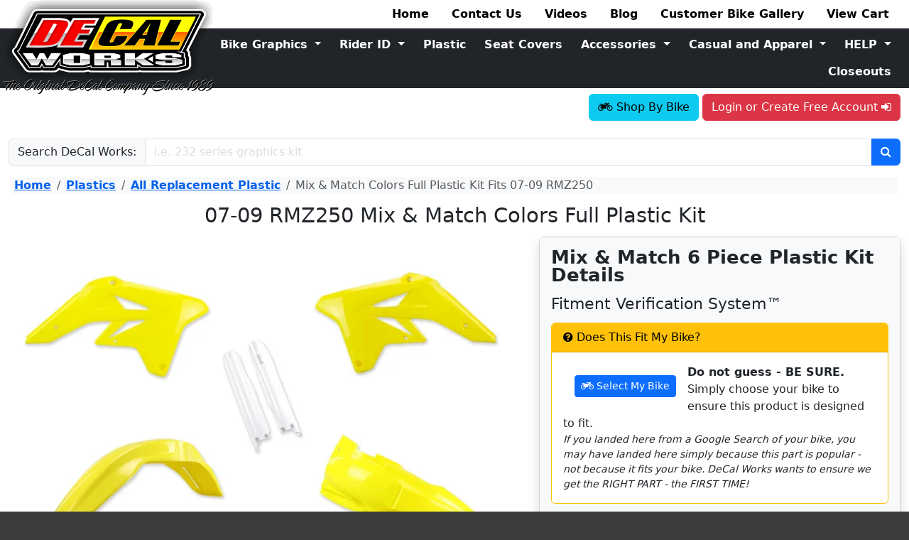

--- FILE ---
content_type: text/html; charset=UTF-8
request_url: https://www.decalmx.com/productkit/mix-match-6-piece-plastic-kit/717
body_size: 19219
content:
<!DOCTYPE html>
            <html lang="en" class=" " data-bs-theme="light">
            <head prefix="og:https://ogp.me/ns# fb:https://ogp.me/ns/fb# product:https://ogp.me/ns/product#">
              <link rel="preconnect" href="https://www.google.com">
              <link rel="preconnect" href="https://www.gstatic.com">
              <link rel="preconnect" href="https://accounts.google.com">
              <link rel="preconnect" href="https://apis.google.com">
              <link rel="preconnect" href="https://fonts.googleapis.com">
              <link rel="preconnect" href="https://fonts.gstatic.com" crossorigin>
              <link rel="preconnect" href="https://cdnjs.cloudflare.com">
              <link rel="preload" href="/css/masterStyleUS.min.1761598212.css" as="style">
              
              <meta charset="utf-8">
              <meta http-equiv="Content-Type" content="text/html; charset=UTF-8">
              <meta name="viewport" content="width=device-width, initial-scale=1">
              <meta name="description" content="Top quality UFO and Polisport Mix &amp; Match Colors Full Plastic Kit Fits for 07-09 Suzuki RMZ250 dirt bikes">
              <meta name="robots" content="index, follow">
              <link rel="canonical" href="https://www.decalmx.com/productkit/mix-match-6-piece-plastic-kit/717">
              <title>Mix &amp; Match Colors Full Plastic Kit Fits 07-09 RMZ250</title>
<meta name="google-signin-client_id" content="21620343404-rupcj9s6mpordplv16nap6ursbpeheum.apps.googleusercontent.com"><meta property="og:site_name" content="https://www.decalmx.com" />
<meta property="og:title" content="Mix &amp; Match Colors Full Plastic Kit Fits 07-09 RMZ250" />
<meta property="og:type" content="product" />
<meta property="og:image" content="https://www.decalmx.com/imageinator/9447/w/1200/h/630/mix-match-6-piece-plastic-kit-for-07-09-suzuki-rmz250.jpg" />
<meta property="og:url" content="https://www.decalmx.com/productkit/mix-match-6-piece-plastic-kit/717" />
<meta property="og:description" content="Top quality UFO and Polisport Mix &amp; Match Colors Full Plastic Kit Fits for 07-09 Suzuki RMZ250 dirt bikes" />
<meta name="twitter:card" content="summary_large_image">
    <meta name="twitter:image" content="https://www.decalmx.com/imageinator/9447/w/1200/h/1200/mix-match-6-piece-plastic-kit-for-07-09-suzuki-rmz250.jpg">
    <meta name="twitter:site" content="@DeCalWorks">
    <meta name="twitter:title" content="Mix &amp;amp; Match Colors Full Plastic Kit Fits 07-09 RMZ250">
<link rel="stylesheet" href="/css/masterStyleUS.min.1761598212.css">			<!-- Google Tag Manager -->
            <script>
              dataLayer = [];
              (function(w, d, s, l, i) {
                w[l] = w[l] || [];
                w[l].push({'gtm.start': new Date().getTime(), event: 'gtm.js'});
                var f   = d.getElementsByTagName(s)[0],
                    j   = d.createElement(s),
                    dl  = l != 'dataLayer' ? '&l=' + l : '';
                j.async = true;
                j.src   = 'https://www.googletagmanager.com/gtm.js?id=' + i + dl;
                f.parentNode.insertBefore(j, f);
              })(window, document, 'script', 'dataLayer', 'GTM-PC7BBP7');
              dataLayer.push({"ecomm_prodid": ["717-1383","717-797","717-798","717-4514","717-2113","717-885","717-2145","717-1389","717-2144","717-1989"]});dataLayer.push({"ecomm_pagetype": "product"});dataLayer.push({"ecomm_totalvalue": "0"});dataLayer.push({"googleads_items": [{"id":"717-1383","google_business_vertical":"retail"},{"id":"717-797","google_business_vertical":"retail"},{"id":"717-798","google_business_vertical":"retail"},{"id":"717-4514","google_business_vertical":"retail"},{"id":"717-2113","google_business_vertical":"retail"},{"id":"717-885","google_business_vertical":"retail"},{"id":"717-2145","google_business_vertical":"retail"},{"id":"717-1389","google_business_vertical":"retail"},{"id":"717-2144","google_business_vertical":"retail"},{"id":"717-1989","google_business_vertical":"retail"}]});dataLayer.push({"googleads_event": "view_item"});dataLayer.push({"googleads_value": "0"});dataLayer.push({
                    "event":"fireRemarketingTag",
                    "google_tag_params":{
                      "currency":"USD",
                      "items":[{"id":"717-1383","google_business_vertical":"retail"},{"id":"717-797","google_business_vertical":"retail"},{"id":"717-798","google_business_vertical":"retail"},{"id":"717-4514","google_business_vertical":"retail"},{"id":"717-2113","google_business_vertical":"retail"},{"id":"717-885","google_business_vertical":"retail"},{"id":"717-2145","google_business_vertical":"retail"},{"id":"717-1389","google_business_vertical":"retail"},{"id":"717-2144","google_business_vertical":"retail"},{"id":"717-1989","google_business_vertical":"retail"}],
                      "event":"view_item",
                      "value":"0",
                      "ecomm_prodid":["717-1383","717-797","717-798","717-4514","717-2113","717-885","717-2145","717-1389","717-2144","717-1989"],
                      "ecomm_pagetype":"product",
                      "ecomm_totalvalue":"0",
                    }
                });;
            </script>
            
            <!-- End Google Tag Manager -->

		</head>
		<body>
		  			<!-- Google Tag Manager (noscript) -->
            <noscript><iframe src="https://www.googletagmanager.com/ns.html?id=GTM-PC7BBP7"
            height="0" width="0" style="display:none;visibility:hidden"></iframe></noscript>
            <!-- End Google Tag Manager (noscript) -->
<div id="fb-root"></div>
                <script async defer crossorigin="anonymous" 
                  src="https://connect.facebook.net/en_US/sdk.js#xfbml=1&version=v4.0&appId=905650126500632&autoLogAppEvents=1"></script>
			<div id="containerOuter">
					<header id="containerMainHeader" class="">
						<div class="d-none d-md-block container-fluid">
							<div id="decalLogo">
							  <img src="/images/template/decalLogo14.png" height="134" width="297" alt="DeCal Works Logo">
                            </div>
                            
                            <div class="row">
                                <div class="col-4 col-lg-3 col-xl-2"></div>
                                <div class="col-8 col-lg-9 col-xl-10">
                                    <nav class="nav justify-content-end gap-0 gap-xxl-5">
            <div class="nav-item">
                  <a class="nav-link text-black bold" href="/">Home</a>
                </div>
<div class="nav-item">
                  <a class="nav-link text-black bold" href="/help/contact-us">Contact Us</a>
                </div>
<div class="nav-item">
                  <a class="nav-link text-black bold" href="/video/vitalmx-1-tour-of-decal-works">Videos</a>
                </div>
<div class="nav-item">
                  <a class="nav-link text-black bold" href="/blog">Blog</a>
                </div>
<div class="nav-item">
                  <a class="nav-link text-black bold" href="/bikegallery">Customer Bike Gallery</a>
                </div>
<div class="nav-item">
                  <a class="nav-link text-black bold" href="/cart">View Cart <span id="viewCartItemCount"></span></a>
                </div>
        </nav>
                                </div>
                            </div>
                            
                            <div class="row">
                                <div class="col-4 col-lg-3 col-xl-2 bg-dark"></div>
                                <div class="col-8 col-lg-9 col-xl-10 bg-dark">
                                    <nav class="nav justify-content-end gap-0 my-1">
          <div class="dropdown">
                      <a class="btn btn-dark bold dropdown-toggle w-100"
                          href="/category/graphics"
                          data-bs-toggle="dropdown">Bike Graphics 
                      </a>
                      <ul class="dropdown-menu dropdown-menu-end dropdown-menu-dark">
                        <li><a class="dropdown-item text-center" href="/category/graphics/available-ready-made-complete-graphics-kit-designs/productids/258">Ready Made Graphic Kits</a></li><li><hr class="dropdown-divider"></li><li><a class="dropdown-item text-center" href="/category/graphics/available-semi-custom-complete-graphics-kit-designs/productids/257">Semi Custom Graphic Kits</a></li><li><hr class="dropdown-divider"></li><li><a class="dropdown-item text-center" href="/category/graphics/available-number-plate-graphics-kit-with-airbox-number-plate-graphics-kit-designs/productids/263/productids/105/productids/264">Number Plate Background Kits</a></li><li><hr class="dropdown-divider"></li><li><a class="dropdown-item text-center" href="/designinator/contour-cut-numbers/7012/contour-cut-number/1825">Contour Cut Numbers</a></li><li><hr class="dropdown-divider"></li><li><a class="dropdown-item text-center" href="/category/graphics/available-garage-sale-complete-graphics-kit-designs/productids/1309">Garage Sale Graphic Kits</a></li><li><hr class="dropdown-divider"></li><li><a class="dropdown-item text-center" href="/designinator/replica-style-rad-graphics-kit/7669/oem-replica-style-rad-graphics-kit/1182">OEM Replica Graphics</a></li><li><hr class="dropdown-divider"></li><li><a class="dropdown-item text-center" href="/category/graphics/single_part_decals">Single Part DeCals</a></li><li><hr class="dropdown-divider"></li><li><a class="dropdown-item text-center" href="/category/graphics/dealer_decals">Dealer DeCals</a></li><li><hr class="dropdown-divider"></li><li><a class="dropdown-item text-center" href="/bikegallery">Customer Bike Gallery</a></li><li><hr class="dropdown-divider"></li><li><a class="dropdown-item text-center" href="/category/graphics">View All</a></li>
                      </ul>
                    </div>
<div class="dropdown">
                      <a class="btn btn-dark bold dropdown-toggle w-100"
                          href="/category/rider_id"
                          data-bs-toggle="dropdown">Rider ID 
                      </a>
                      <ul class="dropdown-menu dropdown-menu-end dropdown-menu-dark">
                        <li><a class="dropdown-item text-center" href="/category/rider_id/make_my_own_stickers">Make My Own Stickers</a></li><li><hr class="dropdown-divider"></li><li><a class="dropdown-item text-center" href="/designinator/tank-name-decals-universal/592/name-decal/4">Name DeCals</a></li><li><hr class="dropdown-divider"></li><li><a class="dropdown-item text-center" href="/designlisting/customizable-custom-pit-boards-decal-works/64">Pit Boards</a></li><li><hr class="dropdown-divider"></li><li><a class="dropdown-item text-center" href="/designlisting/novelty-decals-decal-works-1-source-for-stickers/65">Novelty DeCals</a></li><li><hr class="dropdown-divider"></li><li><a class="dropdown-item text-center" href="/designinator/helmet-kit-universal/611/helmet-kit-decal/90">Helmet DeCal Kit</a></li><li><hr class="dropdown-divider"></li><li><a class="dropdown-item text-center" href="/category/graphics/available-bike-stand-decals-designs/productids/206">Bike Stand DeCals</a></li><li><hr class="dropdown-divider"></li><li><a class="dropdown-item text-center" href="/category/rider_id/jersey_printing">Jersey Printing</a></li><li><hr class="dropdown-divider"></li><li><a class="dropdown-item text-center" href="/designinator/name-flag-decals-universal/623/name-flag-decal/12">Name Flag DeCals</a></li><li><hr class="dropdown-divider"></li><li><a class="dropdown-item text-center" href="/designlisting/browse-available-neck-brace-decal-designs/63">Neck Brace DeCals</a></li><li><hr class="dropdown-divider"></li><li><a class="dropdown-item text-center" href="/contactform">ID Kit Inquiries</a></li><li><hr class="dropdown-divider"></li><li><a class="dropdown-item text-center" href="/category/rider_id">View All</a></li>
                      </ul>
                    </div>
<div> 
                      <a class="btn btn-dark bold w-100" href="/productlisting/dirt-bike-plastics-and-plastic-kits-for-protection/884">Plastic</a>
                    </div>
<div> 
                      <a class="btn btn-dark bold w-100" href="/productlisting/custom-made-gripper-ribbed-dirt-bike-seat-covers/885">Seat Covers</a>
                    </div>
<div class="dropdown">
                      <a class="btn btn-dark bold dropdown-toggle w-100"
                          href="/category/accessories_app_kits_gift_cards"
                          data-bs-toggle="dropdown">Accessories 
                      </a>
                      <ul class="dropdown-menu dropdown-menu-end dropdown-menu-dark">
                        <li><a class="dropdown-item text-center" href="/productlisting/decal-works-decal-and-sticker-application-system/24">DeCal Application System</a></li><li><hr class="dropdown-divider"></li><li><a class="dropdown-item text-center" href="/product/bike-stands/1315">Bike Stands</a></li><li><hr class="dropdown-divider"></li><li><a class="dropdown-item text-center" href="/product/bike-mats/215">Bike Mats</a></li><li><hr class="dropdown-divider"></li><li><a class="dropdown-item text-center" href="/product/polisport-tie-downs/1334">Tie Downs</a></li><li><hr class="dropdown-divider"></li><li><a class="dropdown-item text-center" href="/product/egift-card/129">Gift Cards</a></li><li><hr class="dropdown-divider"></li><li><a class="dropdown-item text-center" href="/product/bulk-overlam-material/78">Bulk Material</a></li><li><hr class="dropdown-divider"></li><li><a class="dropdown-item text-center" href="/productlisting/unbreakable-dirt-bike-levers/1816">Levers</a></li><li><hr class="dropdown-divider"></li><li><a class="dropdown-item text-center" href="/category/accessories_app_kits_gift_cards">View All</a></li>
                      </ul>
                    </div>
<div class="dropdown">
                      <a class="btn btn-dark bold dropdown-toggle w-100"
                          href="/category/casual_and_apparel"
                          data-bs-toggle="dropdown">Casual and Apparel 
                      </a>
                      <ul class="dropdown-menu dropdown-menu-end dropdown-menu-dark">
                        <li><a class="dropdown-item text-center" href="/productlisting/sweatshirts-casual-and-apparel-fast-shipping/8">Sweatshirts</a></li><li><hr class="dropdown-divider"></li><li><a class="dropdown-item text-center" href="/productlisting/jackets-casual-and-apparel-in-stock-decal-works/9">Jackets</a></li><li><hr class="dropdown-divider"></li><li><a class="dropdown-item text-center" href="/productlisting/t-shirts-casual-and-apparel-in-stock-decal-works/7">T-Shirts</a></li><li><hr class="dropdown-divider"></li><li><a class="dropdown-item text-center" href="/productlisting/socks-casual-and-apparel-in-stock-decal-works/10">Socks</a></li><li><hr class="dropdown-divider"></li><li><a class="dropdown-item text-center" href="/productlisting/hats-casual-and-apparel-in-stock-decal-works/11">Hats</a></li><li><hr class="dropdown-divider"></li><li><a class="dropdown-item text-center" href="/productlisting/decal-works-swag-and-accessories/12">Swag</a></li><li><hr class="dropdown-divider"></li><li><a class="dropdown-item text-center" href="/category/casual_and_apparel">View All</a></li>
                      </ul>
                    </div>
<div class="dropdown">
                      <a class="btn btn-dark bold dropdown-toggle w-100"
                          href="/help/help_center_home"
                          data-bs-toggle="dropdown">HELP 
                      </a>
                      <ul class="dropdown-menu dropdown-menu-end dropdown-menu-dark">
                        <li><a class="dropdown-item text-center" href="/myaccount">My Account</a></li><li><hr class="dropdown-divider"></li><li><a class="dropdown-item text-center" href="/contactform">Design Help</a></li><li><hr class="dropdown-divider"></li><li><a class="dropdown-item text-center" href="/help/about-us">Contact Us</a></li><li><hr class="dropdown-divider"></li><li><a class="dropdown-item text-center" href="/faq/general">FAQ - General</a></li><li><hr class="dropdown-divider"></li><li><a class="dropdown-item text-center" href="/faq/refresh">FAQ - ReFresh Program</a></li><li><hr class="dropdown-divider"></li><li><a class="dropdown-item text-center" href="/faq/silvershimmer">FAQ - Silver Shimmer</a></li><li><hr class="dropdown-divider"></li><li><a class="dropdown-item text-center" href="/installation">Mounting - Installation</a></li><li><hr class="dropdown-divider"></li><li><a class="dropdown-item text-center" href="/policy/terms">Shipping and Returns</a></li><li><hr class="dropdown-divider"></li><li><a class="dropdown-item text-center" href="/policy/privacy">Privacy Policy</a></li><li><hr class="dropdown-divider"></li><li><a class="dropdown-item text-center" href="/downloads">Downloads</a></li><li><hr class="dropdown-divider"></li><li><a class="dropdown-item text-center" href="/help/feature_descriptions_materials_colors_textures">Features</a></li><li><hr class="dropdown-divider"></li><li><a class="dropdown-item text-center" href="/video/vitalmx-1-tour-of-decal-works">Videos</a></li><li><hr class="dropdown-divider"></li><li><a class="dropdown-item text-center" href="/help/about-us">About Us</a></li><li><hr class="dropdown-divider"></li><li><a class="dropdown-item text-center" href="/help/help_center_home">View All</a></li>
                      </ul>
                    </div>
<div> 
                      <a class="btn btn-dark bold w-100" href="/category/closeouts">Closeouts</a>
                    </div>
        </nav>
                                </div>
                            </div>
                            
                            <div id="containerHeaderTools" class="row">
                                <div class="col-4 col-lg-3 col-xl-2 pt-2"> </div>
                                <div class="col-8 col-lg-9 col-xl-10 pt-2">
                                    
                                    
                                          <section id="containerUserLogin" class="alignRight">
                          <span class="ajaxLoadOnReady" data-ajax-url="/includes/ajax/myBike/status.php" data-cache="true" data-key="url" data-val=""></span><a id="linkUserLogin" href="/pages/account/auth/login.php" class="btn btn-danger">
                          Login or Create Free Account 
                            <span class="fa fa-sign-in"></span>
                          </a>
                        </section>
                                        </div>
                                    
							</div>
						</div>

						<nav class="navbar navbar-default bg-light navbar-expand-md d-block d-md-none">
							<div class="container-fluid">
                            <a class="navbar-brand pt-2" href="/">
                                <img src="/images/template/decalLogo14.png"	alt="DeCal Works Logo" title="DeCal	Works Logo" width="89" height="40">
                            </a>
							<a id="buttonUserLogin" href="/pages/account/auth/login.php" class="btn btn-danger">Login</a>
                            <span class="ajaxLoadOnReady" data-ajax-url="/includes/ajax/myBike/status.php" data-cache="true" data-key="url" data-val=""></span>
                            <button id="buttonViewCart" class="btn btn-secondary">
                              <span class="fa fa-shopping-cart"></span></button>
                            
                            <button class="btn btn-primary" type="button" data-bs-toggle="collapse" 
                            data-bs-target="#mobile-navbar-collapse-1" 
                            aria-controls="mobile-navbar-collapse-1" aria-expanded="false" aria-label="Toggle navigation">
                              <span class="fa fa-bars"></span>
                            </button>
								

                            <div class="collapse navbar-collapse py-3" id="mobile-navbar-collapse-1">
                                
                                <div class="row g-2">
                                  <div class="col-6">
                                  <div class="d-grid gap-3">
          <a class="btn btn-secondary" href="/">Home</a>
<a class="btn btn-secondary" href="/help/contact-us">Contact Us</a>
<a class="btn btn-secondary" href="/video/vitalmx-1-tour-of-decal-works">Videos</a>
<a class="btn btn-secondary" href="/blog">Blog</a>
<a class="btn btn-secondary" href="/bikegallery">Customer Bike Gallery</a>
<a class="btn btn-secondary" href="/cart">View Cart <span id="viewCartItemCount"></span></a>
        </div>
                                  </div>
                                  <div class="col-6">
                                  <div class="d-grid gap-3">
          <div class="dropdown">
                      <a class="btn btn-primary dropdown-toggle w-100"
                          href="/category/graphics"
                          data-bs-toggle="dropdown">Bike Graphics 
                      </a>
                      <ul class="dropdown-menu dropdown-menu-end dropdown-menu-dark">
                        <li><a class="dropdown-item text-center" href="/category/graphics/available-ready-made-complete-graphics-kit-designs/productids/258">Ready Made Graphic Kits</a></li><li><hr class="dropdown-divider"></li><li><a class="dropdown-item text-center" href="/category/graphics/available-semi-custom-complete-graphics-kit-designs/productids/257">Semi Custom Graphic Kits</a></li><li><hr class="dropdown-divider"></li><li><a class="dropdown-item text-center" href="/category/graphics/available-number-plate-graphics-kit-with-airbox-number-plate-graphics-kit-designs/productids/263/productids/105/productids/264">Number Plate Background Kits</a></li><li><hr class="dropdown-divider"></li><li><a class="dropdown-item text-center" href="/designinator/contour-cut-numbers/7012/contour-cut-number/1825">Contour Cut Numbers</a></li><li><hr class="dropdown-divider"></li><li><a class="dropdown-item text-center" href="/category/graphics/available-garage-sale-complete-graphics-kit-designs/productids/1309">Garage Sale Graphic Kits</a></li><li><hr class="dropdown-divider"></li><li><a class="dropdown-item text-center" href="/designinator/replica-style-rad-graphics-kit/7669/oem-replica-style-rad-graphics-kit/1182">OEM Replica Graphics</a></li><li><hr class="dropdown-divider"></li><li><a class="dropdown-item text-center" href="/category/graphics/single_part_decals">Single Part DeCals</a></li><li><hr class="dropdown-divider"></li><li><a class="dropdown-item text-center" href="/category/graphics/dealer_decals">Dealer DeCals</a></li><li><hr class="dropdown-divider"></li><li><a class="dropdown-item text-center" href="/bikegallery">Customer Bike Gallery</a></li><li><hr class="dropdown-divider"></li><li><a class="dropdown-item text-center" href="/category/graphics">View All</a></li>
                      </ul>
                    </div>
<div class="dropdown">
                      <a class="btn btn-primary dropdown-toggle w-100"
                          href="/category/rider_id"
                          data-bs-toggle="dropdown">Rider ID 
                      </a>
                      <ul class="dropdown-menu dropdown-menu-end dropdown-menu-dark">
                        <li><a class="dropdown-item text-center" href="/category/rider_id/make_my_own_stickers">Make My Own Stickers</a></li><li><hr class="dropdown-divider"></li><li><a class="dropdown-item text-center" href="/designinator/tank-name-decals-universal/592/name-decal/4">Name DeCals</a></li><li><hr class="dropdown-divider"></li><li><a class="dropdown-item text-center" href="/designlisting/customizable-custom-pit-boards-decal-works/64">Pit Boards</a></li><li><hr class="dropdown-divider"></li><li><a class="dropdown-item text-center" href="/designlisting/novelty-decals-decal-works-1-source-for-stickers/65">Novelty DeCals</a></li><li><hr class="dropdown-divider"></li><li><a class="dropdown-item text-center" href="/designinator/helmet-kit-universal/611/helmet-kit-decal/90">Helmet DeCal Kit</a></li><li><hr class="dropdown-divider"></li><li><a class="dropdown-item text-center" href="/category/graphics/available-bike-stand-decals-designs/productids/206">Bike Stand DeCals</a></li><li><hr class="dropdown-divider"></li><li><a class="dropdown-item text-center" href="/category/rider_id/jersey_printing">Jersey Printing</a></li><li><hr class="dropdown-divider"></li><li><a class="dropdown-item text-center" href="/designinator/name-flag-decals-universal/623/name-flag-decal/12">Name Flag DeCals</a></li><li><hr class="dropdown-divider"></li><li><a class="dropdown-item text-center" href="/designlisting/browse-available-neck-brace-decal-designs/63">Neck Brace DeCals</a></li><li><hr class="dropdown-divider"></li><li><a class="dropdown-item text-center" href="/contactform">ID Kit Inquiries</a></li><li><hr class="dropdown-divider"></li><li><a class="dropdown-item text-center" href="/category/rider_id">View All</a></li>
                      </ul>
                    </div>
<div> 
                      <a class="btn btn-primary w-100" href="/productlisting/dirt-bike-plastics-and-plastic-kits-for-protection/884">Plastic</a>
                    </div>
<div> 
                      <a class="btn btn-primary w-100" href="/productlisting/custom-made-gripper-ribbed-dirt-bike-seat-covers/885">Seat Covers</a>
                    </div>
<div class="dropdown">
                      <a class="btn btn-primary dropdown-toggle w-100"
                          href="/category/accessories_app_kits_gift_cards"
                          data-bs-toggle="dropdown">Accessories 
                      </a>
                      <ul class="dropdown-menu dropdown-menu-end dropdown-menu-dark">
                        <li><a class="dropdown-item text-center" href="/productlisting/decal-works-decal-and-sticker-application-system/24">DeCal Application System</a></li><li><hr class="dropdown-divider"></li><li><a class="dropdown-item text-center" href="/product/bike-stands/1315">Bike Stands</a></li><li><hr class="dropdown-divider"></li><li><a class="dropdown-item text-center" href="/product/bike-mats/215">Bike Mats</a></li><li><hr class="dropdown-divider"></li><li><a class="dropdown-item text-center" href="/product/polisport-tie-downs/1334">Tie Downs</a></li><li><hr class="dropdown-divider"></li><li><a class="dropdown-item text-center" href="/product/egift-card/129">Gift Cards</a></li><li><hr class="dropdown-divider"></li><li><a class="dropdown-item text-center" href="/product/bulk-overlam-material/78">Bulk Material</a></li><li><hr class="dropdown-divider"></li><li><a class="dropdown-item text-center" href="/productlisting/unbreakable-dirt-bike-levers/1816">Levers</a></li><li><hr class="dropdown-divider"></li><li><a class="dropdown-item text-center" href="/category/accessories_app_kits_gift_cards">View All</a></li>
                      </ul>
                    </div>
<div class="dropdown">
                      <a class="btn btn-primary dropdown-toggle w-100"
                          href="/category/casual_and_apparel"
                          data-bs-toggle="dropdown">Casual and Apparel 
                      </a>
                      <ul class="dropdown-menu dropdown-menu-end dropdown-menu-dark">
                        <li><a class="dropdown-item text-center" href="/productlisting/sweatshirts-casual-and-apparel-fast-shipping/8">Sweatshirts</a></li><li><hr class="dropdown-divider"></li><li><a class="dropdown-item text-center" href="/productlisting/jackets-casual-and-apparel-in-stock-decal-works/9">Jackets</a></li><li><hr class="dropdown-divider"></li><li><a class="dropdown-item text-center" href="/productlisting/t-shirts-casual-and-apparel-in-stock-decal-works/7">T-Shirts</a></li><li><hr class="dropdown-divider"></li><li><a class="dropdown-item text-center" href="/productlisting/socks-casual-and-apparel-in-stock-decal-works/10">Socks</a></li><li><hr class="dropdown-divider"></li><li><a class="dropdown-item text-center" href="/productlisting/hats-casual-and-apparel-in-stock-decal-works/11">Hats</a></li><li><hr class="dropdown-divider"></li><li><a class="dropdown-item text-center" href="/productlisting/decal-works-swag-and-accessories/12">Swag</a></li><li><hr class="dropdown-divider"></li><li><a class="dropdown-item text-center" href="/category/casual_and_apparel">View All</a></li>
                      </ul>
                    </div>
<div class="dropdown">
                      <a class="btn btn-primary dropdown-toggle w-100"
                          href="/help/help_center_home"
                          data-bs-toggle="dropdown">HELP 
                      </a>
                      <ul class="dropdown-menu dropdown-menu-end dropdown-menu-dark">
                        <li><a class="dropdown-item text-center" href="/myaccount">My Account</a></li><li><hr class="dropdown-divider"></li><li><a class="dropdown-item text-center" href="/contactform">Design Help</a></li><li><hr class="dropdown-divider"></li><li><a class="dropdown-item text-center" href="/help/about-us">Contact Us</a></li><li><hr class="dropdown-divider"></li><li><a class="dropdown-item text-center" href="/faq/general">FAQ - General</a></li><li><hr class="dropdown-divider"></li><li><a class="dropdown-item text-center" href="/faq/refresh">FAQ - ReFresh Program</a></li><li><hr class="dropdown-divider"></li><li><a class="dropdown-item text-center" href="/faq/silvershimmer">FAQ - Silver Shimmer</a></li><li><hr class="dropdown-divider"></li><li><a class="dropdown-item text-center" href="/installation">Mounting - Installation</a></li><li><hr class="dropdown-divider"></li><li><a class="dropdown-item text-center" href="/policy/terms">Shipping and Returns</a></li><li><hr class="dropdown-divider"></li><li><a class="dropdown-item text-center" href="/policy/privacy">Privacy Policy</a></li><li><hr class="dropdown-divider"></li><li><a class="dropdown-item text-center" href="/downloads">Downloads</a></li><li><hr class="dropdown-divider"></li><li><a class="dropdown-item text-center" href="/help/feature_descriptions_materials_colors_textures">Features</a></li><li><hr class="dropdown-divider"></li><li><a class="dropdown-item text-center" href="/video/vitalmx-1-tour-of-decal-works">Videos</a></li><li><hr class="dropdown-divider"></li><li><a class="dropdown-item text-center" href="/help/about-us">About Us</a></li><li><hr class="dropdown-divider"></li><li><a class="dropdown-item text-center" href="/help/help_center_home">View All</a></li>
                      </ul>
                    </div>
<div> 
                      <a class="btn btn-primary w-100" href="/category/closeouts">Closeouts</a>
                    </div>
        </div>
                                  </div>
                                </div>
                                     
                                    
                                
                            </div>
						</div>
						</nav>

						<section id="containerUserMenu">
							<nav class="userMenuCloseButton"></nav>
						</section>
					</header><div class="container-fluid my-3">
                  <form method="get" action="/search"
                        class="form-recaptcha3"
                        data-action="form_websitesearch">
                    <div class="input-group">
                      <label class="input-group-text">Search DeCal Works:</label>
                      <input name="q" aria-label="Enter Search Query" placeholder="i.e. 232 series graphics kit" class="form-control" value="">
                      <button type="submit" class="btn btn-primary" aria-label="Perform Site Search">
                        <span class="fa fa-search"></span>
                      </button>
                    </div>
                  </form>
                </div><nav aria-label="breadcrumb" class="m-3 px-1 bg-light">
                            <ol class="breadcrumb">
                  <li class="breadcrumb-item">
                      <a href="/">Home</a>
                    </li>
<li class="breadcrumb-item">
                      <a href="/productlisting/dirt-bike-plastics-and-plastic-kits-for-protection/884">Plastics</a>
                    </li>
<li class="breadcrumb-item">
                      <a href="/productlisting/dirt-bike-plastics-and-plastic-kits-for-protection/884">All Replacement Plastic</a>
                    </li>
<li class="active breadcrumb-item" aria-current="page">Mix &amp; Match Colors Full Plastic Kit Fits 07-09 RMZ250</li>
                </ol><script type="application/ld+json">{"@context":"https://schema.org","@type":"breadcrumbList","itemListElement":[{"@type":"ListItem","name":"Mix &amp; Match Colors Full Plastic Kit Fits 07-09 RMZ250","item":"https://www.decalmx.com/productkit/mix-match-6-piece-plastic-kit/717","position":4},{"@type":"ListItem","name":"All Replacement Plastic","item":"https://www.decalmx.com/productlisting/dirt-bike-plastics-and-plastic-kits-for-protection/884","position":3},{"@type":"ListItem","name":"Plastics","item":"https://www.decalmx.com/productlisting/dirt-bike-plastics-and-plastic-kits-for-protection/884","position":2},{"@type":"ListItem","name":"Home","item":"https://www.decalmx.com/","position":1}]}</script>
                        </nav><section id="containerMainBody"><div class="container-fluid"><h1 class="text-center">07-09 RMZ250 Mix & Match Colors Full Plastic Kit</h1></div><div class="container-fluid">
  <div class="row">
    <div class="col-md-6 col-xl-7">
      <div class="row g-1 g-md-2 g-lg-3">
        
        <div class="col-12">
          <div class="mb-3"><div class="image-product-large position-relative d-block"
          data-image-id="9447"><figure class="figure w-100 text-center"><a class="dwShadowBox" href="/imageinator/9447/w/2400/mix-match-6-piece-plastic-kit-for-07-09-suzuki-rmz250.jpg" data-type="jpg"><picture>
                      <source type="image/webp" 
                        srcset="/imageinator/9447/w/192/mix-match-6-piece-plastic-kit-for-07-09-suzuki-rmz250.webp 192w,
                          /imageinator/9447/w/384/mix-match-6-piece-plastic-kit-for-07-09-suzuki-rmz250.webp 384w,
                          /imageinator/9447/w/576/mix-match-6-piece-plastic-kit-for-07-09-suzuki-rmz250.webp 576w,
                          /imageinator/9447/w/768/mix-match-6-piece-plastic-kit-for-07-09-suzuki-rmz250.webp 768w,
                          /imageinator/9447/w/960/mix-match-6-piece-plastic-kit-for-07-09-suzuki-rmz250.webp 960w,
                          /imageinator/9447/w/1152/mix-match-6-piece-plastic-kit-for-07-09-suzuki-rmz250.webp 1152w,
                          /imageinator/9447/w/1536/mix-match-6-piece-plastic-kit-for-07-09-suzuki-rmz250.webp 1536w,
                          /imageinator/9447/w/1920/mix-match-6-piece-plastic-kit-for-07-09-suzuki-rmz250.webp 1920w" 
                        sizes="(max-width: 320px) 192px,
                            (max-width: 640px) 384px,
                            (max-width: 960px) 576px,
                            (max-width: 1280px) 768px,
                            (max-width: 1600px) 960px,
                            (max-width: 1920px) 1152px,
                            (max-width: 2560px) 1536px,
                            1920px">
                      <img src="/imageinator/9447/w/1152/mix-match-6-piece-plastic-kit-for-07-09-suzuki-rmz250.jpg"
                          width="1440px"
                          height="960px"
                          alt="Mix &amp; Match 6 Piece Plastic Kit for 07-09 Suzuki RMZ250"
                          title="replacement Mix &amp; Match 6 Piece Plastic Kit from UFO, Polisport and Acerbis fits 07-09 Suzuki RMZ250 dirt bikes"
                          class="img-fluid w-100"
                          >
                    </picture></a><figcaption class="figure-caption text-center">Mix &amp; Match 6 Piece Plastic Kit Suzuki</figcaption></figure>
        </div></div>
        </div>
        <div class="col-12">
          <div class="mb-3 row"><div class="col-3 col-lg-2"><div role="button" class="image-product-thumb border shadow mb-2 border-5 border-secondary" data-image-id="9447">
          <picture>
                      <source type="image/webp" 
                        srcset="/imageinator/9447/w/32/mix-match-6-piece-plastic-kit-for-07-09-suzuki-rmz250.webp 32w,
                          /imageinator/9447/w/64/mix-match-6-piece-plastic-kit-for-07-09-suzuki-rmz250.webp 64w,
                          /imageinator/9447/w/96/mix-match-6-piece-plastic-kit-for-07-09-suzuki-rmz250.webp 96w,
                          /imageinator/9447/w/128/mix-match-6-piece-plastic-kit-for-07-09-suzuki-rmz250.webp 128w,
                          /imageinator/9447/w/160/mix-match-6-piece-plastic-kit-for-07-09-suzuki-rmz250.webp 160w,
                          /imageinator/9447/w/192/mix-match-6-piece-plastic-kit-for-07-09-suzuki-rmz250.webp 192w,
                          /imageinator/9447/w/256/mix-match-6-piece-plastic-kit-for-07-09-suzuki-rmz250.webp 256w,
                          /imageinator/9447/w/320/mix-match-6-piece-plastic-kit-for-07-09-suzuki-rmz250.webp 320w" 
                        sizes="(max-width: 320px) 32px,
                            (max-width: 640px) 64px,
                            (max-width: 960px) 96px,
                            (max-width: 1280px) 128px,
                            (max-width: 1600px) 160px,
                            (max-width: 1920px) 192px,
                            (max-width: 2560px) 256px,
                            320px">
                      <img src="/imageinator/9447/w/192/mix-match-6-piece-plastic-kit-for-07-09-suzuki-rmz250.jpg"
                          width="240px"
                          height="160px"
                          alt="Mix &amp; Match 6 Piece Plastic Kit for 07-09 Suzuki RMZ250"
                          title="replacement Mix &amp; Match 6 Piece Plastic Kit from UFO, Polisport and Acerbis fits 07-09 Suzuki RMZ250 dirt bikes"
                          class="img-fluid w-100"
                          >
                    </picture>
        </div></div></div>
        </div>
      
      
        <!-- <div class="col-2 col-xl-1">
          <div class="mb-3"><div class="col-3 col-lg-2"><div role="button" class="image-product-thumb border shadow mb-2 border-5 border-secondary" data-image-id="9447">
          <picture>
                      <source type="image/webp" 
                        srcset="/imageinator/9447/w/32/mix-match-6-piece-plastic-kit-for-07-09-suzuki-rmz250.webp 32w,
                          /imageinator/9447/w/64/mix-match-6-piece-plastic-kit-for-07-09-suzuki-rmz250.webp 64w,
                          /imageinator/9447/w/96/mix-match-6-piece-plastic-kit-for-07-09-suzuki-rmz250.webp 96w,
                          /imageinator/9447/w/128/mix-match-6-piece-plastic-kit-for-07-09-suzuki-rmz250.webp 128w,
                          /imageinator/9447/w/160/mix-match-6-piece-plastic-kit-for-07-09-suzuki-rmz250.webp 160w,
                          /imageinator/9447/w/192/mix-match-6-piece-plastic-kit-for-07-09-suzuki-rmz250.webp 192w,
                          /imageinator/9447/w/256/mix-match-6-piece-plastic-kit-for-07-09-suzuki-rmz250.webp 256w,
                          /imageinator/9447/w/320/mix-match-6-piece-plastic-kit-for-07-09-suzuki-rmz250.webp 320w" 
                        sizes="(max-width: 320px) 32px,
                            (max-width: 640px) 64px,
                            (max-width: 960px) 96px,
                            (max-width: 1280px) 128px,
                            (max-width: 1600px) 160px,
                            (max-width: 1920px) 192px,
                            (max-width: 2560px) 256px,
                            320px">
                      <img src="/imageinator/9447/w/192/mix-match-6-piece-plastic-kit-for-07-09-suzuki-rmz250.jpg"
                          width="240px"
                          height="160px"
                          alt="Mix &amp; Match 6 Piece Plastic Kit for 07-09 Suzuki RMZ250"
                          title="replacement Mix &amp; Match 6 Piece Plastic Kit from UFO, Polisport and Acerbis fits 07-09 Suzuki RMZ250 dirt bikes"
                          class="img-fluid w-100"
                          >
                    </picture>
        </div></div></div>
        </div>
        <div class="col-10 col-xl-11">
          <div class="mb-3"><div class="image-product-large position-relative d-block"
          data-image-id="9447"><figure class="figure w-100 text-center"><a class="dwShadowBox" href="/imageinator/9447/w/2400/mix-match-6-piece-plastic-kit-for-07-09-suzuki-rmz250.jpg" data-type="jpg"><picture>
                      <source type="image/webp" 
                        srcset="/imageinator/9447/w/192/mix-match-6-piece-plastic-kit-for-07-09-suzuki-rmz250.webp 192w,
                          /imageinator/9447/w/384/mix-match-6-piece-plastic-kit-for-07-09-suzuki-rmz250.webp 384w,
                          /imageinator/9447/w/576/mix-match-6-piece-plastic-kit-for-07-09-suzuki-rmz250.webp 576w,
                          /imageinator/9447/w/768/mix-match-6-piece-plastic-kit-for-07-09-suzuki-rmz250.webp 768w,
                          /imageinator/9447/w/960/mix-match-6-piece-plastic-kit-for-07-09-suzuki-rmz250.webp 960w,
                          /imageinator/9447/w/1152/mix-match-6-piece-plastic-kit-for-07-09-suzuki-rmz250.webp 1152w,
                          /imageinator/9447/w/1536/mix-match-6-piece-plastic-kit-for-07-09-suzuki-rmz250.webp 1536w,
                          /imageinator/9447/w/1920/mix-match-6-piece-plastic-kit-for-07-09-suzuki-rmz250.webp 1920w" 
                        sizes="(max-width: 320px) 192px,
                            (max-width: 640px) 384px,
                            (max-width: 960px) 576px,
                            (max-width: 1280px) 768px,
                            (max-width: 1600px) 960px,
                            (max-width: 1920px) 1152px,
                            (max-width: 2560px) 1536px,
                            1920px">
                      <img src="/imageinator/9447/w/1152/mix-match-6-piece-plastic-kit-for-07-09-suzuki-rmz250.jpg"
                          width="1440px"
                          height="960px"
                          alt="Mix &amp; Match 6 Piece Plastic Kit for 07-09 Suzuki RMZ250"
                          title="replacement Mix &amp; Match 6 Piece Plastic Kit from UFO, Polisport and Acerbis fits 07-09 Suzuki RMZ250 dirt bikes"
                          class="img-fluid w-100"
                          >
                    </picture></a><figcaption class="figure-caption text-center">Mix &amp; Match 6 Piece Plastic Kit Suzuki</figcaption></figure>
        </div></div>
        </div> -->
      </div>
    </div>
    <div class="col-md-6 col-xl-5">
      <form class="was-validated form-recaptcha3 kit-items"
          method="post"
          data-action="form_addinventorykittocart"
          data-canonical-url="/productkit/mix-match-6-piece-plastic-kit/717"
          action="/includes/ajax/cart/addInventoryKitToCart.php">
          <input type="hidden" name="productID" value="717">
        <div class="card shadow mb-3">

          <div class="card-body bg-light">
            <h2 class="bold mt-0">Mix &amp; Match 6 Piece Plastic Kit Details</h2>
            
            <h3>Fitment Verification System&#8482;</h3>
            <div class="mb-3"><div id="fvs-container" class="card border border-warning" data-fvs-bikespec="true" data-fvs-fits-bike="false" data-atc-button-text="Select Bike First...">
                  <div class="card-header text-bg-warning"><span class="fa fa-question-circle"></span> Does This Fit My Bike?</div>
                    <div class="card-body">
                        <div class="float-start">
                          <a href="/includes/ajax/myBike/form.php" class="btn btn-sm btn-primary dwShadowBox m-3"><span class="fa fa-motorcycle"></span> Select My Bike</a>
                        </div>
                        <strong>Do not guess - BE SURE.</strong>   Simply choose your bike to ensure this product is designed to fit.
                        <div class="small italic clearfix">If you landed here from a Google Search of your bike, you may have landed here simply because this part is popular - not because it fits your bike.
                          DeCal Works wants to ensure we get the RIGHT PART - the FIRST TIME!</div>
                  </div>
                </div></div>
            
          </div>
<a id="kitoptions"></a>
          <div class="card-footer bg-white border border-danger border-5">
            <h3>Select Options and Add to Cart</h3>
            
            

            
              <div class="row form-group mb-3">
          <div class="input-group">
            <label class="input-group-text" for="kitItems[455]">Front Fender</label>
            <select class="form-select" id="kitItems[455]" data-select-uuid="398f9751-6770-4db6-91b7-53dfad508011"
            name="kitItems[455]" data-kit-id="717" required>
              <option value="">Please Select...</option>
<option value="1383"
                  
                  
                  class="">
                  Polisport
                  Yellow
                  - $20.95
                  - <em>7 in stock</em>
                </option>
            </select>
          </div>
          <div class="row my-3 g-3">
              <div class="col-3 col-md-2">
          <div class="inventory-thumbnail cursor-pointer opacity-75"
              data-select-uuid="398f9751-6770-4db6-91b7-53dfad508011"
              data-inventory-id="1383">
              <figure class="figure w-100 text-center"><picture>
                      <source type="image/webp" 
                        srcset="/imageinator/1350/w/32/polisport-yellow.webp 32w,
                          /imageinator/1350/w/64/polisport-yellow.webp 64w,
                          /imageinator/1350/w/96/polisport-yellow.webp 96w,
                          /imageinator/1350/w/128/polisport-yellow.webp 128w,
                          /imageinator/1350/w/160/polisport-yellow.webp 160w,
                          /imageinator/1350/w/192/polisport-yellow.webp 192w,
                          /imageinator/1350/w/256/polisport-yellow.webp 256w,
                          /imageinator/1350/w/320/polisport-yellow.webp 320w" 
                        sizes="(max-width: 320px) 32px,
                            (max-width: 640px) 64px,
                            (max-width: 960px) 96px,
                            (max-width: 1280px) 128px,
                            (max-width: 1600px) 160px,
                            (max-width: 1920px) 192px,
                            (max-width: 2560px) 256px,
                            320px">
                      <img src="/imageinator/1350/w/192/polisport-yellow.jpg"
                          width="240px"
                          height="160px"
                          alt="Polisport Yellow"
                          title="Polisport Yellow"
                          class="img-fluid w-100"
                          loading="lazy">
                    </picture><figcaption class="figure-caption text-center"><span class="fw-normal">Polisport</span></figcaption></figure>
          </div>
        </div>
            </div>
        </div>
<div class="row form-group mb-3">
          <div class="input-group">
            <label class="input-group-text" for="kitItems[450]">Lower Fork Guards</label>
            <select class="form-select" id="kitItems[450]" data-select-uuid="f291c36b-1aec-4426-b96d-3846426f977d"
            name="kitItems[450]" data-kit-id="717" required>
              <option value="">Please Select...</option>
<option value="797"
                  
                  
                  class="">
                  UFO
                  Yellow
                  - $22.95
                  - <em>9 in stock</em>
                </option>
<option value="798"
                  
                  
                  class="">
                  Polisport
                  White
                  - $19.95
                  - <em>10+ in stock</em>
                </option>
<option value="4514"
                  
                  
                  class="">
                  UFO
                  Black
                  - $22.95
                  - <em>10+ in stock</em>
                </option>
<option value="2113"
                  
                  
                  class="">
                  Polisport
                  Black
                  - $22.95
                  - <em>8 in stock</em>
                </option>
            </select>
          </div>
          <div class="row my-3 g-3">
              <div class="col-3 col-md-2">
          <div class="inventory-thumbnail cursor-pointer opacity-75"
              data-select-uuid="f291c36b-1aec-4426-b96d-3846426f977d"
              data-inventory-id="797">
              <figure class="figure w-100 text-center"><picture>
                      <source type="image/webp" 
                        srcset="/imageinator/1342/w/32/ufo-yellow.webp 32w,
                          /imageinator/1342/w/64/ufo-yellow.webp 64w,
                          /imageinator/1342/w/96/ufo-yellow.webp 96w,
                          /imageinator/1342/w/128/ufo-yellow.webp 128w,
                          /imageinator/1342/w/160/ufo-yellow.webp 160w,
                          /imageinator/1342/w/192/ufo-yellow.webp 192w,
                          /imageinator/1342/w/256/ufo-yellow.webp 256w,
                          /imageinator/1342/w/320/ufo-yellow.webp 320w" 
                        sizes="(max-width: 320px) 32px,
                            (max-width: 640px) 64px,
                            (max-width: 960px) 96px,
                            (max-width: 1280px) 128px,
                            (max-width: 1600px) 160px,
                            (max-width: 1920px) 192px,
                            (max-width: 2560px) 256px,
                            320px">
                      <img src="/imageinator/1342/w/192/ufo-yellow.jpg"
                          width="240px"
                          height="160px"
                          alt="UFO Yellow"
                          title="UFO Yellow"
                          class="img-fluid w-100"
                          loading="lazy">
                    </picture><figcaption class="figure-caption text-center"><span class="fw-normal">UFO</span></figcaption></figure>
          </div>
        </div>
<div class="col-3 col-md-2">
          <div class="inventory-thumbnail cursor-pointer opacity-75"
              data-select-uuid="f291c36b-1aec-4426-b96d-3846426f977d"
              data-inventory-id="798">
              <figure class="figure w-100 text-center"><picture>
                      <source type="image/webp" 
                        srcset="/imageinator/1343/w/32/polisport-white.webp 32w,
                          /imageinator/1343/w/64/polisport-white.webp 64w,
                          /imageinator/1343/w/96/polisport-white.webp 96w,
                          /imageinator/1343/w/128/polisport-white.webp 128w,
                          /imageinator/1343/w/160/polisport-white.webp 160w,
                          /imageinator/1343/w/192/polisport-white.webp 192w,
                          /imageinator/1343/w/256/polisport-white.webp 256w,
                          /imageinator/1343/w/320/polisport-white.webp 320w" 
                        sizes="(max-width: 320px) 32px,
                            (max-width: 640px) 64px,
                            (max-width: 960px) 96px,
                            (max-width: 1280px) 128px,
                            (max-width: 1600px) 160px,
                            (max-width: 1920px) 192px,
                            (max-width: 2560px) 256px,
                            320px">
                      <img src="/imageinator/1343/w/192/polisport-white.jpg"
                          width="240px"
                          height="160px"
                          alt="Polisport White"
                          title="Polisport White"
                          class="img-fluid w-100"
                          loading="lazy">
                    </picture><figcaption class="figure-caption text-center"><span class="fw-normal">Polisport</span></figcaption></figure>
          </div>
        </div>
<div class="col-3 col-md-2">
          <div class="inventory-thumbnail cursor-pointer opacity-75"
              data-select-uuid="f291c36b-1aec-4426-b96d-3846426f977d"
              data-inventory-id="4514">
              <figure class="figure w-100 text-center"><picture>
                      <source type="image/webp" 
                        srcset="/imageinator/1341/w/32/ufo-black.webp 32w,
                          /imageinator/1341/w/64/ufo-black.webp 64w,
                          /imageinator/1341/w/96/ufo-black.webp 96w,
                          /imageinator/1341/w/128/ufo-black.webp 128w,
                          /imageinator/1341/w/160/ufo-black.webp 160w,
                          /imageinator/1341/w/192/ufo-black.webp 192w,
                          /imageinator/1341/w/256/ufo-black.webp 256w,
                          /imageinator/1341/w/320/ufo-black.webp 320w" 
                        sizes="(max-width: 320px) 32px,
                            (max-width: 640px) 64px,
                            (max-width: 960px) 96px,
                            (max-width: 1280px) 128px,
                            (max-width: 1600px) 160px,
                            (max-width: 1920px) 192px,
                            (max-width: 2560px) 256px,
                            320px">
                      <img src="/imageinator/1341/w/192/ufo-black.jpg"
                          width="240px"
                          height="160px"
                          alt="UFO Black"
                          title="UFO Black"
                          class="img-fluid w-100"
                          loading="lazy">
                    </picture><figcaption class="figure-caption text-center"><span class="fw-normal">UFO</span></figcaption></figure>
          </div>
        </div>
<div class="col-3 col-md-2">
          <div class="inventory-thumbnail cursor-pointer opacity-75"
              data-select-uuid="f291c36b-1aec-4426-b96d-3846426f977d"
              data-inventory-id="2113">
              <figure class="figure w-100 text-center"><picture>
                      <source type="image/webp" 
                        srcset="/imageinator/1341/w/32/polisport-black.webp 32w,
                          /imageinator/1341/w/64/polisport-black.webp 64w,
                          /imageinator/1341/w/96/polisport-black.webp 96w,
                          /imageinator/1341/w/128/polisport-black.webp 128w,
                          /imageinator/1341/w/160/polisport-black.webp 160w,
                          /imageinator/1341/w/192/polisport-black.webp 192w,
                          /imageinator/1341/w/256/polisport-black.webp 256w,
                          /imageinator/1341/w/320/polisport-black.webp 320w" 
                        sizes="(max-width: 320px) 32px,
                            (max-width: 640px) 64px,
                            (max-width: 960px) 96px,
                            (max-width: 1280px) 128px,
                            (max-width: 1600px) 160px,
                            (max-width: 1920px) 192px,
                            (max-width: 2560px) 256px,
                            320px">
                      <img src="/imageinator/1341/w/192/polisport-black.jpg"
                          width="240px"
                          height="160px"
                          alt="Polisport Black"
                          title="Polisport Black"
                          class="img-fluid w-100"
                          loading="lazy">
                    </picture><figcaption class="figure-caption text-center"><span class="fw-normal">Polisport</span></figcaption></figure>
          </div>
        </div>
            </div>
        </div>
<div class="row form-group mb-3">
          <div class="input-group">
            <label class="input-group-text" for="kitItems[439]">Radiator Shroud Set</label>
            <select class="form-select" id="kitItems[439]" data-select-uuid="157f2c11-55b9-4fd2-a2ba-624a2486223b"
            name="kitItems[439]" data-kit-id="717" required>
              <option value="">Please Select...</option>
<option value="885"
                  
                  
                  class="">
                  Polisport
                  Yellow
                  - $39.95
                  - <em>9 in stock</em>
                </option>
<option value="2145"
                  
                  
                  class="">
                  Polisport
                  White
                  - $19.95
                  - <em>3 in stock</em>
                </option>
            </select>
          </div>
          <div class="row my-3 g-3">
              <div class="col-3 col-md-2">
          <div class="inventory-thumbnail cursor-pointer opacity-75"
              data-select-uuid="157f2c11-55b9-4fd2-a2ba-624a2486223b"
              data-inventory-id="885">
              <figure class="figure w-100 text-center"><picture>
                      <source type="image/webp" 
                        srcset="/imageinator/1320/w/32/polisport-yellow.webp 32w,
                          /imageinator/1320/w/64/polisport-yellow.webp 64w,
                          /imageinator/1320/w/96/polisport-yellow.webp 96w,
                          /imageinator/1320/w/128/polisport-yellow.webp 128w,
                          /imageinator/1320/w/160/polisport-yellow.webp 160w,
                          /imageinator/1320/w/192/polisport-yellow.webp 192w,
                          /imageinator/1320/w/256/polisport-yellow.webp 256w,
                          /imageinator/1320/w/320/polisport-yellow.webp 320w" 
                        sizes="(max-width: 320px) 32px,
                            (max-width: 640px) 64px,
                            (max-width: 960px) 96px,
                            (max-width: 1280px) 128px,
                            (max-width: 1600px) 160px,
                            (max-width: 1920px) 192px,
                            (max-width: 2560px) 256px,
                            320px">
                      <img src="/imageinator/1320/w/192/polisport-yellow.jpg"
                          width="240px"
                          height="160px"
                          alt="Polisport Yellow"
                          title="Polisport Yellow"
                          class="img-fluid w-100"
                          loading="lazy">
                    </picture><figcaption class="figure-caption text-center"><span class="fw-normal">Polisport</span></figcaption></figure>
          </div>
        </div>
<div class="col-3 col-md-2">
          <div class="inventory-thumbnail cursor-pointer opacity-75"
              data-select-uuid="157f2c11-55b9-4fd2-a2ba-624a2486223b"
              data-inventory-id="2145">
              <figure class="figure w-100 text-center"><picture>
                      <source type="image/webp" 
                        srcset="/imageinator/1322/w/32/polisport-white.webp 32w,
                          /imageinator/1322/w/64/polisport-white.webp 64w,
                          /imageinator/1322/w/96/polisport-white.webp 96w,
                          /imageinator/1322/w/128/polisport-white.webp 128w,
                          /imageinator/1322/w/160/polisport-white.webp 160w,
                          /imageinator/1322/w/192/polisport-white.webp 192w,
                          /imageinator/1322/w/256/polisport-white.webp 256w,
                          /imageinator/1322/w/320/polisport-white.webp 320w" 
                        sizes="(max-width: 320px) 32px,
                            (max-width: 640px) 64px,
                            (max-width: 960px) 96px,
                            (max-width: 1280px) 128px,
                            (max-width: 1600px) 160px,
                            (max-width: 1920px) 192px,
                            (max-width: 2560px) 256px,
                            320px">
                      <img src="/imageinator/1322/w/192/polisport-white.jpg"
                          width="240px"
                          height="160px"
                          alt="Polisport White"
                          title="Polisport White"
                          class="img-fluid w-100"
                          loading="lazy">
                    </picture><figcaption class="figure-caption text-center"><span class="fw-normal">Polisport</span></figcaption></figure>
          </div>
        </div>
            </div>
        </div>
<div class="row form-group mb-3">
          <div class="input-group">
            <label class="input-group-text" for="kitItems[463]">Rear Fender</label>
            <select class="form-select" id="kitItems[463]" data-select-uuid="3e379329-155c-4dc3-8e51-5c690b55f84f"
            name="kitItems[463]" data-kit-id="717" required>
              <option value="">Please Select...</option>
<option value="1389"
                  
                  
                  class="">
                  Polisport
                  Yellow
                  - $20.95
                  - <em>3 in stock</em>
                </option>
<option value="2144"
                  
                  
                  class="">
                  Polisport
                  White
                  - $21.95
                  - <em>4 in stock</em>
                </option>
<option value="1989"
                  
                  
                  class="">
                  UFO
                  Black
                  - $20.95
                  - <em>2 in stock</em>
                </option>
            </select>
          </div>
          <div class="row my-3 g-3">
              <div class="col-3 col-md-2">
          <div class="inventory-thumbnail cursor-pointer opacity-75"
              data-select-uuid="3e379329-155c-4dc3-8e51-5c690b55f84f"
              data-inventory-id="1389">
              <figure class="figure w-100 text-center"><picture>
                      <source type="image/webp" 
                        srcset="/imageinator/1365/w/32/polisport-yellow.webp 32w,
                          /imageinator/1365/w/64/polisport-yellow.webp 64w,
                          /imageinator/1365/w/96/polisport-yellow.webp 96w,
                          /imageinator/1365/w/128/polisport-yellow.webp 128w,
                          /imageinator/1365/w/160/polisport-yellow.webp 160w,
                          /imageinator/1365/w/192/polisport-yellow.webp 192w,
                          /imageinator/1365/w/256/polisport-yellow.webp 256w,
                          /imageinator/1365/w/320/polisport-yellow.webp 320w" 
                        sizes="(max-width: 320px) 32px,
                            (max-width: 640px) 64px,
                            (max-width: 960px) 96px,
                            (max-width: 1280px) 128px,
                            (max-width: 1600px) 160px,
                            (max-width: 1920px) 192px,
                            (max-width: 2560px) 256px,
                            320px">
                      <img src="/imageinator/1365/w/192/polisport-yellow.jpg"
                          width="240px"
                          height="160px"
                          alt="Polisport Yellow"
                          title="Polisport Yellow"
                          class="img-fluid w-100"
                          loading="lazy">
                    </picture><figcaption class="figure-caption text-center"><span class="fw-normal">Polisport</span></figcaption></figure>
          </div>
        </div>
<div class="col-3 col-md-2">
          <div class="inventory-thumbnail cursor-pointer opacity-75"
              data-select-uuid="3e379329-155c-4dc3-8e51-5c690b55f84f"
              data-inventory-id="2144">
              <figure class="figure w-100 text-center"><picture>
                      <source type="image/webp" 
                        srcset="/imageinator/1367/w/32/polisport-white.webp 32w,
                          /imageinator/1367/w/64/polisport-white.webp 64w,
                          /imageinator/1367/w/96/polisport-white.webp 96w,
                          /imageinator/1367/w/128/polisport-white.webp 128w,
                          /imageinator/1367/w/160/polisport-white.webp 160w,
                          /imageinator/1367/w/192/polisport-white.webp 192w,
                          /imageinator/1367/w/256/polisport-white.webp 256w,
                          /imageinator/1367/w/320/polisport-white.webp 320w" 
                        sizes="(max-width: 320px) 32px,
                            (max-width: 640px) 64px,
                            (max-width: 960px) 96px,
                            (max-width: 1280px) 128px,
                            (max-width: 1600px) 160px,
                            (max-width: 1920px) 192px,
                            (max-width: 2560px) 256px,
                            320px">
                      <img src="/imageinator/1367/w/192/polisport-white.jpg"
                          width="240px"
                          height="160px"
                          alt="Polisport White"
                          title="Polisport White"
                          class="img-fluid w-100"
                          loading="lazy">
                    </picture><figcaption class="figure-caption text-center"><span class="fw-normal">Polisport</span></figcaption></figure>
          </div>
        </div>
<div class="col-3 col-md-2">
          <div class="inventory-thumbnail cursor-pointer opacity-75"
              data-select-uuid="3e379329-155c-4dc3-8e51-5c690b55f84f"
              data-inventory-id="1989">
              <figure class="figure w-100 text-center"><picture>
                      <source type="image/webp" 
                        srcset="/imageinator/1366/w/32/ufo-black.webp 32w,
                          /imageinator/1366/w/64/ufo-black.webp 64w,
                          /imageinator/1366/w/96/ufo-black.webp 96w,
                          /imageinator/1366/w/128/ufo-black.webp 128w,
                          /imageinator/1366/w/160/ufo-black.webp 160w,
                          /imageinator/1366/w/192/ufo-black.webp 192w,
                          /imageinator/1366/w/256/ufo-black.webp 256w,
                          /imageinator/1366/w/320/ufo-black.webp 320w" 
                        sizes="(max-width: 320px) 32px,
                            (max-width: 640px) 64px,
                            (max-width: 960px) 96px,
                            (max-width: 1280px) 128px,
                            (max-width: 1600px) 160px,
                            (max-width: 1920px) 192px,
                            (max-width: 2560px) 256px,
                            320px">
                      <img src="/imageinator/1366/w/192/ufo-black.jpg"
                          width="240px"
                          height="160px"
                          alt="UFO Black"
                          title="UFO Black"
                          class="img-fluid w-100"
                          loading="lazy">
                    </picture><figcaption class="figure-caption text-center"><span class="fw-normal">UFO</span></figcaption></figure>
          </div>
        </div>
            </div>
        </div>
              
            
            <div class="row form-group mb-3">
              <div class="col">
                <div class="input-group">
                  <label class="input-group-text" for="qty">Qty</label>
                  <input name="qty" id="qty"
                      class="form-control disabled"
                      type="number"
                      min="1"
                      max="0"
                      step="1"
                      value="1"
                      disabled required>
                </div>
              </div>
              <div class="col-auto">
                <button class="btn btn-success disabled" type="submit"
                    disabled><span class="fa fa-cart-plus"></span> Add to Cart
                </button>
              </div>
            </div>
            
<div class="col-12"><span class="small italic">Part # 717 Mix &amp; Match 6 Piece Plastic Kit</span></div>
          </div>

        </div>
      </form>
    </div>
  </div>
  <!-- <nav class="mb-3">
    <ul class="nav nav-underline">
      <li class="nav-item">
        <a class="nav-link active" data-bs-toggle="tab" aria-current="page" href="#productDescription">Product
          Description</a>
      </li>
      <li class="nav-item">
    <a class="nav-link" data-bs-toggle="tab" href="#bikesThisFits">Bikes This Fits</a>
  </li>

      <li class="nav-item">
        <a class="nav-link" data-bs-toggle="tab" href="#questionsAndAnswers">Questions and Answers</a>
      </li>
      <li class="nav-item">
        <a class="nav-link" data-bs-toggle="tab" href="#partNumbers">Part Numbers / Cross Reference</a>
      </li>
    </ul>
  </nav> -->
  <div class="tab-content">
    <div class="tab-pane-disabled show active mb-5" id="productDescription"><h2>Product Description</h2><div><p>The DeCal Works Mix &amp; Match Color Full&nbsp;Plastic Kit&nbsp;for your Suzuki dirt bike allows you to choose each part&#39;s color individually to suit your personal style. DeCal Works stocks the largest selection of plastic from top known manufactures including Polisport and UFO. Rest assured, whether&nbsp;you choose Polisport or UFO&nbsp;both manufactures are known for their high resistance, durability, and perfect fit.</p>

<p><strong>Kit Includes:</strong></p>

<ul>
	<li>Radiator Shroud Set, Front Fender, Rear Fender, Lower Fork Guards</li>
</ul>

<p><strong>Key Features:</strong></p>

<ul>
	<li>You can choose the color and brand of each part.</li>
	<li>Replica of stock OEM shape and fit&nbsp;but stronger.</li>
	<li>Produced with Durable Gloss Polypropylene (DGP).</li>
	<li>Injection molded quality for a perfect OEM type fit.</li>
	<li>Official Plastic of DeCal Works.</li>
	<li>Always In Stock, Fast Shipping!</li>
	<li>Pre-drilled holes for easy Installation fits seamlessly onto your Suzuki.</li>
	<li>Inexpensive alternative to OEM&nbsp;replacement plastics.</li>
</ul>

<p><strong>Compatibility:</strong></p>

<ul>
	<li>Suzuki: RMZ250 (2007-2009)</li>
	<li>See <strong>Bikes This Fits</strong> link above for a listing of all compatible models.</li>
</ul>

<p>Refresh your bike&#39;s appearance and performance with a complete replacement plastic combo kit. Ride confidently, knowing you&#39;ve got a reliable and stylish aftermarket plastics for your Suzuki that will turn heads&nbsp;and withstand the toughest off-road adventures on or off the&nbsp;track.</p>

<p>Always make sure to check the compatibility of the parts with your bike model before making a purchase.</p></div></div>
    <div class="tab-pane-disabled mb-5" id="bikesThisFits"><h2>Bikes This Product Fits</h2><h3>Suzuki</h3>
                          <div class="table-responsive">
                            <table class="table table-sm table-striped table-hover">
                              <thead>
                              <tr>
                                <th>Year</th>
                                <th>Make</th>
                                <th>Model</th>
                                <th>Features</th>
                              </tr>
                              </thead>
                              <tbody><tr>
                              <td>2007</td>
                              <td>Suzuki</td>
                              <td>RMZ250</td>
                              <td>All</td>
                            </tr><tr>
                              <td>2008</td>
                              <td>Suzuki</td>
                              <td>RMZ250</td>
                              <td>All</td>
                            </tr><tr>
                              <td>2009</td>
                              <td>Suzuki</td>
                              <td>RMZ250</td>
                              <td>All</td>
                            </tr></tbody>
                            </table>
                          </div></div>
    <div class="tab-pane-disabled mb-5" id="questionsAndAnswers"><h2>Questions and Answers</h2><div class="text-right">Be the first to ask a question! <a href="/includes/ajax/qna/askQuestion.php?productID=717&inventoryID=0&presetID=0&nextURL=%2F" class="btn btn-default btn-sm dwShadowBox"><span class="fa fa-question-circle"></span> Ask A Question...</a></div></div>
    <div class="tab-pane-disabled mb-5" id="partNumbers"><h2>Part Numbers and Kit Cross-Reference</h2><h3>Inventory Details for Radiator Shroud Set:</h3>
                <div class="table-responsive">
                <table class="table table-sm table-striped table-hover table">
                  <thead>
                  <tr>
                    <th>Variant</th>
                    <th>DeCal Works Part Number</th>
                    <th>Item Manufacturer</th>
                    <th>Manufacturer Part Number</th>
                    <th>Global Trade Item Number</th>
                  </tr>
                  </thead>
                  <tbody><tr title="In Stock - Ready To Order">
                              <td>Yellow</td>
                              <td>
                                <a href="/product/radiator-shroud-set/439/polisport-yellow/885" title="View this Variant">439-885</a>  
                                
                              </td>
                              <td>Polisport</td>
                              <td>8428400001</td>
                              <td>5604415023149</td>
                            </tr><tr title="In Stock - Ready To Order">
                              <td>White</td>
                              <td>
                                <a href="/product/radiator-shroud-set/439/polisport-white/2145" title="View this Variant">439-2145</a>  
                                
                              </td>
                              <td>Polisport</td>
                              <td>8428400003</td>
                              <td>5604415024887</td>
                            </tr></tbody>
                </table>
                </div><h3>Inventory Details for Front Fender:</h3>
                <div class="table-responsive">
                <table class="table table-sm table-striped table-hover table">
                  <thead>
                  <tr>
                    <th>Variant</th>
                    <th>DeCal Works Part Number</th>
                    <th>Item Manufacturer</th>
                    <th>Manufacturer Part Number</th>
                    <th>Global Trade Item Number</th>
                  </tr>
                  </thead>
                  <tbody><tr title="In Stock - Ready To Order">
                              <td>Yellow</td>
                              <td>
                                <a href="/product/front-fender/455/polisport-yellow/1383" title="View this Variant">455-1383</a>  
                                
                              </td>
                              <td>Polisport</td>
                              <td>8560100001</td>
                              <td>5604415007545</td>
                            </tr></tbody>
                </table>
                </div><h3>Inventory Details for Rear Fender:</h3>
                <div class="table-responsive">
                <table class="table table-sm table-striped table-hover table">
                  <thead>
                  <tr>
                    <th>Variant</th>
                    <th>DeCal Works Part Number</th>
                    <th>Item Manufacturer</th>
                    <th>Manufacturer Part Number</th>
                    <th>Global Trade Item Number</th>
                  </tr>
                  </thead>
                  <tbody><tr title="In Stock - Ready To Order">
                              <td>Yellow</td>
                              <td>
                                <a href="/product/rear-fender/463/polisport-yellow/1389" title="View this Variant">463-1389</a>  
                                
                              </td>
                              <td>Polisport</td>
                              <td>8568800001</td>
                              <td>5604415023163</td>
                            </tr><tr title="In Stock - Ready To Order">
                              <td>Black</td>
                              <td>
                                <a href="/product/rear-fender/463/ufo-black/1989" title="View this Variant">463-1989</a>  
                                
                              </td>
                              <td>UFO</td>
                              <td>SU04903-001</td>
                              <td>8052135082903</td>
                            </tr><tr title="In Stock - Ready To Order">
                              <td>White</td>
                              <td>
                                <a href="/product/rear-fender/463/polisport-white/2144" title="View this Variant">463-2144</a>  
                                
                              </td>
                              <td>Polisport</td>
                              <td>8568800003</td>
                              <td>5604415024863</td>
                            </tr></tbody>
                </table>
                </div><h3>Inventory Details for Lower Fork Guards:</h3>
                <div class="table-responsive">
                <table class="table table-sm table-striped table-hover table">
                  <thead>
                  <tr>
                    <th>Variant</th>
                    <th>DeCal Works Part Number</th>
                    <th>Item Manufacturer</th>
                    <th>Manufacturer Part Number</th>
                    <th>Global Trade Item Number</th>
                  </tr>
                  </thead>
                  <tbody><tr title="In Stock - Ready To Order">
                              <td>Yellow</td>
                              <td>
                                <a href="/product/lower-fork-guards/450/ufo-yellow/797" title="View this Variant">450-797</a>  
                                
                              </td>
                              <td>UFO</td>
                              <td>SU04913-102</td>
                              <td>8052135083139</td>
                            </tr><tr title="In Stock - Ready To Order">
                              <td>White</td>
                              <td>
                                <a href="/product/lower-fork-guards/450/polisport-white/798" title="View this Variant">450-798</a>  
                                
                              </td>
                              <td>Polisport</td>
                              <td>8398300001</td>
                              <td>5604415023217</td>
                            </tr><tr title="In Stock - Ready To Order">
                              <td>Black</td>
                              <td>
                                <a href="/product/lower-fork-guards/450/polisport-black/2113" title="View this Variant">450-2113</a>  
                                
                              </td>
                              <td>Polisport</td>
                              <td>8398300002</td>
                              <td>5604415023224</td>
                            </tr><tr title="In Stock - Ready To Order">
                              <td>Black</td>
                              <td>
                                <a href="/product/lower-fork-guards/450/ufo-black/4514" title="View this Variant">450-4514</a>  
                                
                              </td>
                              <td>UFO</td>
                              <td>SU04913-001</td>
                              <td>8052135083115</td>
                            </tr></tbody>
                </table>
                </div></div>
  </div>
</div>
<script type="application/ld+json">{"@context":"https://schema.org/","@type":"Product","sku":717,"name":"Mix & Match Full Plastic Kit for 2007-2009 Suzuki RMZ250 | DeCal Works","image":["https://www.decalmx.com/imageinator/9447/w/1200/mix-match-6-piece-plastic-kit-for-07-09-suzuki-rmz250.jpg"],"description":"In Stock choose your colors replacement dirt bike plastic from top quality manufactures. Mix &amp; Match 6 Piece Plastic Kit Guaranteed to Fit: Suzuki: RMZ250 (2007-2009) dirt bikes.","brand":{"@type":"Brand","name":"DeCal Works"},"offers":{"@type":"Offer","priceCurrency":"USD","price":"77.71","priceValidUntil":"2027-01-26","itemCondition":"https://schema.org/NewCondition","availability":"https://schema.org/InStock","url":"https://www.decalmx.com/productkit/mix-match-6-piece-plastic-kit/717?preselect=cheapest","seller":{"@type":"Organization","name":"DeCal Works"}}}</script><script type="application/ld+json">{"@context":"https://schema.org/","@type":"Product","sku":"455-1383","mpn":"8560100001","name":"Polisport Yellow Front Fender plastic for 01-09 Suzuki RM125, RM250, RMZ250, RMZ450","image":["https://www.decalmx.com/imageinator/1350/w/1200/polisport-yellow-front-fender-for-suzuki-rm125-2001-2008-rm250-2001-2008-rmz250-2007-2009-rmz450-2005-2007.jpg","https://www.decalmx.com/imageinator/2153/w/1200/polisport-yellow-front-fender-replacement-plastics-for-01-09-suzuki-rm125-rm250-rmz250-rmz450-dirt-bikes-360-view.jpg","https://www.decalmx.com/imageinator/7882/w/1200/polisport-performance-parts-logo.jpg"],"description":"Give your dirt bike a new look with OEM quality replacement plastic from Polisport. Yellow Front Fender In Stock Guaranteed to Fit: Suzuki: RM125 (2001-2008), RM250 (2001-2008), RMZ250 (2007-2009), RMZ450 (2005-2007)","brand":{"@type":"Brand","name":"Polisport"},"offers":{"@type":"Offer","priceCurrency":"USD","price":"20.95","priceValidUntil":"2027-01-26","itemCondition":"https://schema.org/NewCondition","availability":"https://schema.org/InStock","url":"https://www.decalmx.com/product/front-fender/455/polisport-yellow/1383","seller":{"@type":"Organization","name":"DeCal Works"}},"gtin13":"5604415007545"}</script>
<script type="application/ld+json">{"@context":"https://schema.org/","@type":"Product","sku":"450-797","mpn":"SU04913-102","name":"UFO Yellow Lower Fork Guards plastic for 04-26 Suzuki RM125, RM250, RMZ250, RMZ450","image":["https://www.decalmx.com/imageinator/1342/w/1200/ufo-yellow-lower-fork-guards-for-suzuki-rm125-2004-2008-rm250-2004-2008-rmz250-2007-2026-rmz450-2007-2026.jpg","https://www.decalmx.com/imageinator/7884/w/1200/ufo-plast-logo.jpg","https://www.decalmx.com/imageinator/1995/w/1200/left-side-ufo-yellow-lower-fork-guards-replacement-plastics-for-04-26-suzuki-rm125-rm250-rmz250-rmz450-dirt-bikes.jpg","https://www.decalmx.com/imageinator/1996/w/1200/right-side-ufo-yellow-lower-fork-guards-replacement-plastics-for-04-26-suzuki-rm125-rm250-rmz250-rmz450-dirt-bikes.jpg"],"description":"In Stock replacement dirt bike plastic from Top quality manufactures. UFO Yellow Lower Fork Guards Guaranteed to Fit: Suzuki: RM125 (2004-2008), RM250 (2004-2008), RMZ250 (2007-2026), RMZ450 (2007-2026) dirt bikes.","brand":{"@type":"Brand","name":"UFO"},"offers":{"@type":"Offer","priceCurrency":"USD","price":"22.95","priceValidUntil":"2027-01-26","itemCondition":"https://schema.org/NewCondition","availability":"https://schema.org/InStock","url":"https://www.decalmx.com/product/lower-fork-guards/450/ufo-yellow/797","seller":{"@type":"Organization","name":"DeCal Works"}},"gtin13":"8052135083139"}</script>
<script type="application/ld+json">{"@context":"https://schema.org/","@type":"Product","sku":"450-798","mpn":"8398300001","name":"Polisport White Lower Fork Guards plastic for 04-26 Suzuki RM125, RM250, RMZ250, RMZ450","image":["https://www.decalmx.com/imageinator/1343/w/1200/polisport-white-lower-fork-guards-for-suzuki-rm125-2004-2008-rm250-2004-2008-rmz250-2007-2026-rmz450-2007-2026.jpg","https://www.decalmx.com/imageinator/1997/w/1200/right-side-polisport-white-lower-fork-guards-replacement-plastics-for-04-26-suzuki-rm125-rm250-rmz250-rmz450-dirt-bikes.jpg","https://www.decalmx.com/imageinator/1998/w/1200/left-side-polisport-white-lower-fork-guards-replacement-plastics-for-04-26-suzuki-rm125-rm250-rmz250-rmz450-dirt-bikes.jpg","https://www.decalmx.com/imageinator/7882/w/1200/polisport-performance-parts-logo.jpg"],"description":"In Stock replacement dirt bike plastic from Top quality manufactures. Polisport White Lower Fork Guards Guaranteed to Fit: Suzuki: RM125 (2004-2008), RM250 (2004-2008), RMZ250 (2007-2026), RMZ450 (2007-2026) dirt bikes.","brand":{"@type":"Brand","name":"Polisport"},"offers":{"@type":"Offer","priceCurrency":"USD","price":"19.95","priceValidUntil":"2027-01-26","itemCondition":"https://schema.org/NewCondition","availability":"https://schema.org/InStock","url":"https://www.decalmx.com/product/lower-fork-guards/450/polisport-white/798","seller":{"@type":"Organization","name":"DeCal Works"}},"gtin13":"5604415023217"}</script>
<script type="application/ld+json">{"@context":"https://schema.org/","@type":"Product","sku":"450-4514","mpn":"SU04913-001","name":"UFO Black Lower Fork Guards plastic for 04-26 Suzuki RM125, RM250, RMZ250, RMZ450","image":["https://www.decalmx.com/imageinator/1341/w/1200/ufo-black-lower-fork-guards-for-suzuki-rm125-2004-2008-rm250-2004-2008-rmz250-2007-2026-rmz450-2007-2026.jpg","https://www.decalmx.com/imageinator/7884/w/1200/ufo-plast-logo.jpg","https://www.decalmx.com/imageinator/2359/w/1200/right-side-ufo-black-lower-fork-guards-replacement-plastics-for-04-26-suzuki-rm125-rm250-rmz250-rmz450-dirt-bikes.jpg","https://www.decalmx.com/imageinator/2360/w/1200/left-side-ufo-black-lower-fork-guards-replacement-plastics-for-04-26-suzuki-rm125-rm250-rmz250-rmz450-dirt-bikes.jpg"],"description":"In Stock replacement dirt bike plastic from Top quality manufactures. UFO Black Lower Fork Guards Guaranteed to Fit: Suzuki: RM125 (2004-2008), RM250 (2004-2008), RMZ250 (2007-2026), RMZ450 (2007-2026) dirt bikes.","brand":{"@type":"Brand","name":"UFO"},"offers":{"@type":"Offer","priceCurrency":"USD","price":"22.95","priceValidUntil":"2027-01-26","itemCondition":"https://schema.org/NewCondition","availability":"https://schema.org/InStock","url":"https://www.decalmx.com/product/lower-fork-guards/450/ufo-black/4514","seller":{"@type":"Organization","name":"DeCal Works"}},"gtin13":"8052135083115"}</script>
<script type="application/ld+json">{"@context":"https://schema.org/","@type":"Product","sku":"450-2113","mpn":"8398300002","name":"Polisport Black Lower Fork Guards plastic for 04-26 Suzuki RM125, RM250, RMZ250, RMZ450","image":["https://www.decalmx.com/imageinator/1341/w/1200/polisport-black-lower-fork-guards-for-suzuki-rm125-2004-2008-rm250-2004-2008-rmz250-2007-2026-rmz450-2007-2026.jpg","https://www.decalmx.com/imageinator/2359/w/1200/right-side-polisport-black-lower-fork-guards-replacement-plastics-for-04-26-suzuki-rm125-rm250-rmz250-rmz450-dirt-bikes.jpg","https://www.decalmx.com/imageinator/2360/w/1200/left-side-polisport-black-lower-fork-guards-replacement-plastics-for-04-26-suzuki-rm125-rm250-rmz250-rmz450-dirt-bikes.jpg","https://www.decalmx.com/imageinator/7882/w/1200/polisport-performance-parts-logo.jpg"],"description":"In Stock replacement dirt bike plastic from Top quality manufactures. Polisport Black Lower Fork Guards Guaranteed to Fit: Suzuki: RM125 (2004-2008), RM250 (2004-2008), RMZ250 (2007-2026), RMZ450 (2007-2026) dirt bikes.","brand":{"@type":"Brand","name":"Polisport"},"offers":{"@type":"Offer","priceCurrency":"USD","price":"22.95","priceValidUntil":"2027-01-26","itemCondition":"https://schema.org/NewCondition","availability":"https://schema.org/InStock","url":"https://www.decalmx.com/product/lower-fork-guards/450/polisport-black/2113","seller":{"@type":"Organization","name":"DeCal Works"}},"gtin13":"5604415023224"}</script>
<script type="application/ld+json">{"@context":"https://schema.org/","@type":"Product","sku":"439-885","mpn":"8428400001","name":"Polisport Yellow Radiator Shroud Set plastic for 07-09 Suzuki RMZ250","image":["https://www.decalmx.com/imageinator/1320/w/1200/polisport-yellow-radiator-shroud-set-for-suzuki-rmz250-2007-2009.jpg","https://www.decalmx.com/imageinator/2079/w/1200/right-side-polisport-yellow-radiator-shroud-set-replacement-plastics-for-07-09-suzuki-rmz250-dirt-bikes.jpg","https://www.decalmx.com/imageinator/2080/w/1200/left-side-polisport-yellow-radiator-shroud-set-replacement-plastics-for-07-09-suzuki-rmz250-dirt-bikes.jpg","https://www.decalmx.com/imageinator/7882/w/1200/polisport-performance-parts-logo.jpg"],"description":"Give your dirt bike a new look with OEM quality replacement plastic from Polisport. Yellow Radiator Shroud Set In Stock Guaranteed to Fit: Suzuki: RMZ250 (2007-2009)","brand":{"@type":"Brand","name":"Polisport"},"offers":{"@type":"Offer","priceCurrency":"USD","price":"39.95","priceValidUntil":"2027-01-26","itemCondition":"https://schema.org/NewCondition","availability":"https://schema.org/InStock","url":"https://www.decalmx.com/product/radiator-shroud-set/439/polisport-yellow/885","seller":{"@type":"Organization","name":"DeCal Works"}},"gtin13":"5604415023149"}</script>
<script type="application/ld+json">{"@context":"https://schema.org/","@type":"Product","sku":"439-2145","mpn":"8428400003","name":"Polisport White Radiator Shroud Set plastic for 07-09 Suzuki RMZ250","image":["https://www.decalmx.com/imageinator/1322/w/1200/polisport-white-radiator-shroud-set-for-suzuki-rmz250-2007-2009.jpg","https://www.decalmx.com/imageinator/2551/w/1200/right-side-polisport-white-radiator-shroud-set-replacement-plastics-for-07-09-suzuki-rmz250-dirt-bikes.jpg","https://www.decalmx.com/imageinator/2552/w/1200/left-side-polisport-white-radiator-shroud-set-replacement-plastics-for-07-09-suzuki-rmz250-dirt-bikes.jpg","https://www.decalmx.com/imageinator/7882/w/1200/polisport-performance-parts-logo.jpg"],"description":"Give your dirt bike a new look with OEM quality replacement plastic from Polisport. White Radiator Shroud Set In Stock Guaranteed to Fit: Suzuki: RMZ250 (2007-2009)","brand":{"@type":"Brand","name":"Polisport"},"offers":{"@type":"Offer","priceCurrency":"USD","price":"19.95","priceValidUntil":"2027-01-26","itemCondition":"https://schema.org/NewCondition","availability":"https://schema.org/InStock","url":"https://www.decalmx.com/product/radiator-shroud-set/439/polisport-white/2145","seller":{"@type":"Organization","name":"DeCal Works"}},"gtin13":"5604415024887"}</script>
<script type="application/ld+json">{"@context":"https://schema.org/","@type":"Product","sku":"463-1389","mpn":"8568800001","name":"Polisport Yellow Rear Fender plastic for 07-09 Suzuki RMZ250","image":["https://www.decalmx.com/imageinator/1365/w/1200/polisport-yellow-rear-fender-for-suzuki-rmz250-2007-2009.jpg","https://www.decalmx.com/imageinator/2675/w/1200/polisport-yellow-rear-fender-replacement-plastics-for-07-09-suzuki-rmz250-dirt-bikes-360-view.jpg","https://www.decalmx.com/imageinator/7882/w/1200/polisport-performance-parts-logo.jpg"],"description":"Give your dirt bike a new look with OEM quality replacement plastic from Polisport. Yellow Rear Fender In Stock Guaranteed to Fit: Suzuki: RMZ250 (2007-2009)","brand":{"@type":"Brand","name":"Polisport"},"offers":{"@type":"Offer","priceCurrency":"USD","price":"20.95","priceValidUntil":"2027-01-26","itemCondition":"https://schema.org/NewCondition","availability":"https://schema.org/InStock","url":"https://www.decalmx.com/product/rear-fender/463/polisport-yellow/1389","seller":{"@type":"Organization","name":"DeCal Works"}},"gtin13":"5604415023163"}</script>
<script type="application/ld+json">{"@context":"https://schema.org/","@type":"Product","sku":"463-2144","mpn":"8568800003","name":"Polisport White Rear Fender plastic for 07-09 Suzuki RMZ250","image":["https://www.decalmx.com/imageinator/1367/w/1200/polisport-white-rear-fender-for-suzuki-rmz250-2007-2009.jpg","https://www.decalmx.com/imageinator/2743/w/1200/polisport-white-rear-fender-replacement-plastics-for-07-09-suzuki-rmz250-dirt-bikes-360-view.jpg","https://www.decalmx.com/imageinator/7882/w/1200/polisport-performance-parts-logo.jpg"],"description":"Give your dirt bike a new look with OEM quality replacement plastic from Polisport. White Rear Fender In Stock Guaranteed to Fit: Suzuki: RMZ250 (2007-2009)","brand":{"@type":"Brand","name":"Polisport"},"offers":{"@type":"Offer","priceCurrency":"USD","price":"21.95","priceValidUntil":"2027-01-26","itemCondition":"https://schema.org/NewCondition","availability":"https://schema.org/InStock","url":"https://www.decalmx.com/product/rear-fender/463/polisport-white/2144","seller":{"@type":"Organization","name":"DeCal Works"}},"gtin13":"5604415024863"}</script>
<script type="application/ld+json">{"@context":"https://schema.org/","@type":"Product","sku":"463-1989","mpn":"SU04903-001","name":"UFO Black Rear Fender plastic for 07-09 Suzuki RMZ250","image":["https://www.decalmx.com/imageinator/1366/w/1200/ufo-black-rear-fender-for-suzuki-rmz250-2007-2009.jpg","https://www.decalmx.com/imageinator/7884/w/1200/ufo-plast-logo.jpg","https://www.decalmx.com/imageinator/2715/w/1200/ufo-black-rear-fender-replacement-plastics-for-07-09-suzuki-rmz250-dirt-bikes-360-view.jpg"],"description":"Give your dirt bike a new look with OEM quality replacement plastic from UFO. Black Rear Fender In Stock Guaranteed to Fit: Suzuki: RMZ250 (2007-2009)","brand":{"@type":"Brand","name":"UFO"},"offers":{"@type":"Offer","priceCurrency":"USD","price":"20.95","priceValidUntil":"2027-01-26","itemCondition":"https://schema.org/NewCondition","availability":"https://schema.org/InStock","url":"https://www.decalmx.com/product/rear-fender/463/ufo-black/1989","seller":{"@type":"Organization","name":"DeCal Works"}},"gtin13":"8052135082903"}</script><script>if (typeof dataLayer !== 'undefined') {
              dataLayer.push({
                'event':                'fbpixel_ViewContent',
                'fbpixel_eventid': '1987e0b0-6d53-42ca-ae19-d2d305f0cdf3',
                'fbpixel_content_type': 'product',
                'fbpixel_content_ids':  ['717-1383','717-797','717-798','717-4514','717-2113','717-885','717-2145','717-1389','717-2144','717-1989']
            
              });
            }</script><script>
              if(typeof dataLayer !== 'undefined'){
                dataLayer.push({"event":"view_item","ecommerce":{"items":[{"item_id":"717-1383","item_name":"Mix &amp; Match 6 Piece Plastic Kit","item_brand":"Polisport","item_variant":"Yellow"},{"item_id":"717-797","item_name":"Mix &amp; Match 6 Piece Plastic Kit","item_brand":"UFO","item_variant":"Yellow"},{"item_id":"717-798","item_name":"Mix &amp; Match 6 Piece Plastic Kit","item_brand":"Polisport","item_variant":"White"},{"item_id":"717-4514","item_name":"Mix &amp; Match 6 Piece Plastic Kit","item_brand":"UFO","item_variant":"Black"},{"item_id":"717-2113","item_name":"Mix &amp; Match 6 Piece Plastic Kit","item_brand":"Polisport","item_variant":"Black"},{"item_id":"717-885","item_name":"Mix &amp; Match 6 Piece Plastic Kit","item_brand":"Polisport","item_variant":"Yellow"},{"item_id":"717-2145","item_name":"Mix &amp; Match 6 Piece Plastic Kit","item_brand":"Polisport","item_variant":"White"},{"item_id":"717-1389","item_name":"Mix &amp; Match 6 Piece Plastic Kit","item_brand":"Polisport","item_variant":"Yellow"},{"item_id":"717-2144","item_name":"Mix &amp; Match 6 Piece Plastic Kit","item_brand":"Polisport","item_variant":"White"},{"item_id":"717-1989","item_name":"Mix &amp; Match 6 Piece Plastic Kit","item_brand":"UFO","item_variant":"Black"}]}})
              }
            </script>
					</section>
					<footer id="containerMainFooter" class="page-footer container-fluid mt-5 d-block">
						
						<div class="row g-3 my-5 ">
  <div class="col-lg-4 mb-5">
    <div class="h-100 d-flex align-items-center justify-content-center">
      <div>
        <p class="text-center nowrap">
          <a href="https://www.facebook.com/DeCalWorks/" target="_blank">
            <img src="/images/facebook.png"
                alt="Facebook Logo"
                title="Visit DeCal Works on Facebook"
                width="64px"
                height="64px"
                loading="lazy"></a>
          <a href="https://www.x.com/decalworks" target="_blank">
            <img src="/images/twitter.png"
                alt="X Twitter Logo"
                title="Visit DeCal Works on X Twitter"
                width="64px"
                height="64px"
                loading="lazy"></a>
          <a href="https://www.linkedin.com/company/decalworks/" target="_blank">
            <img src="/images/linkedin.png"
                alt="LinkedIn Logo"
                title="Visit DeCal Works on Linkedin"
                width="64px"
                height="64px"
                loading="lazy"></a>
          <a href="https://www.instagram.com/decalworks/" target="_blank">
            <img src="/images/instagram.png"
                alt="Instagram Logo"
                title="Visit DeCal Works on Instagram"
                width="64px"
                height="64px"
                loading="lazy"></a>
          <a href="https://www.youtube.com/user/DeCalWorksMX" target="_blank">
            <img src="/images/youTube.png"
                alt="YouTube Logo"
                title="Visit DeCal Works on YouTube"
                width="64px"
                height="64px"
                loading="lazy"></a></p>
        <p class="text-center">
          <img src="/images/logos/pp.png"
              alt="Payment Gateway Logos"
              title="Pay with PayPal, PayPal Credit or any major credit card" width="385" height="40" loading="lazy">
        </p>

        <p class="text-center"><g:ratingbadge merchant_id="8011599"></g:ratingbadge>
            <script src="https://apis.google.com/js/platform.js" async defer></script></p>
      </div>
    </div>
  </div>

  <div class="col-lg-4 mb-5">
    <div class="h-100 d-flex align-items-center justify-content-center">
      <div>
        <div class="text-center mb-3">
          <div class="bold">Important Links</div>
          <p><a href="/help/contact-us">Contact Us</a></p>
          <p><a href="/help/about-us">About Us</a></p>
          <p><a href="/policy/privacy">Privacy Policy</a></p>
          <p><a href="/policy/terms">Terms & Conditions</a></p>
        </div>
        <div class="text-center mb-3">
          <div class="bold">DeCal Works Hours of Operation:</div>
          <p>
            Monday - 8:00AM - 7:00PM CST<br>
            Tuesday - 8:00AM - 7:00PM CST<br>
            Wednesday - 8:00AM - 7:00PM CST<br>
            Thursday - 8:00AM - 7:00PM CST<br>
            Friday - 8:00AM - 7:00PM CST<br>
            Saturday - By Appointment Only<br>
            Sunday - By Appointment Only<br>
          </p>
        </div>
      </div>
    </div>
  </div>

  <div class="col-lg-4 mb-5">
    <div class="h-100 d-flex align-items-center justify-content-center">
      <div class="text-center mb-3">
        <p class="">&copy; Copyright 1989-2026 DeCal Works &amp; SoCal Racing, <br>
          <span class="small">All Rights Reserved.</span></p>
        <p class=" d-none d-sm-block">THE Number One Source for Pre-Printed Backgrounds & Custom MX Graphics.</p>
        <p class="">
          <a href="https://www.google.com/maps/place/DeCal+Works+LLC/@42.094935,-88.783361,1777m/data=!3m1!1e3!4m6!3m5!1s0x880f32cbbb6359a7:0x63212279edd8e1ae!8m2!3d42.094933!4d-88.784754!16s%2Fg%2F1tc_x5rr?hl=en&entry=ttu"
              title="Click here for Google map and directions to DeCal Works">
            DeCal Works, LLC<br>
            2021 Johnson Court<br>
            Kingston, IL 60145
          </a>
        </p>
        <p>
          Call or Text: <a href="tel:+18157844000" title="Click here to give DeCal Works a Telephone Call">(815)
          784-4000</a>
          Fax: <a href="tel:+18157844010" title="Click here to send DeCal Works a Fax (do people still fax anymore?)">(815)
          784-4010</a>
        </p>
        <p>Email Address: <a href="mailto:sales@decalmx.com" title="Click here to send DeCal Works an email">sales@decalmx.com</a>
        </p>
      </div>
    </div>
  </div>

</div>
<script type="application/ld+json">{
              "@context":     "https://schema.org",
              "@type":        "Organization",
              "name":         "DeCal Works, LLC",
              "url":          "https://www.decalmx.com",
              "logo":         [
                "https://www.decalmx.com/images/logos/decalworks.png",
                "https://www.decalmx.com/images/logos/decalLogo2000x1000.png",
                "https://www.decalmx.com/images/logos/decalLogo2000x2000.png"
              ],
              "sameAs":       [
                "https://www.facebook.com/DeCalWorks/",
                "https://twitter.com/decalworks/",
                "https://www.instagram.com/decalworks/",
                "https://www.youtube.com/user/DeCalWorksMX/"
              ],
              "contactPoint": [
                {
                  "@type":             "ContactPoint",
                  "telephone":         "+1-815-784-4000",
                  "contactType":       "customer service",
                  "availableLanguage": "English"
                },
                {
                  "@type":             "ContactPoint",
                  "telephone":         "+1-815-784-4000",
                  "contactType":       "sales",
                  "availableLanguage": "English"
                },
                {
                  "@type":             "ContactPoint",
                  "telephone":         "+1-815-784-4000",
                  "contactType":       "technical support",
                  "availableLanguage": "English"
                },
                {
                  "@type":             "ContactPoint",
                  "telephone":         "+1-815-784-4000",
                  "contactType":       "package tracking",
                  "availableLanguage": "English"
                }
              ]
            }</script>
					</footer>
				</div>
<!-- Start of Queued Content -->

<!-- End of Queued Content -->
<!-- Google Tag Manager (noscript) -->
                    <noscript><iframe src="https://www.googletagmanager.com/ns.html?id=GTM-PC7BBP7"
                    height="0" width="0" style="display:none;visibility:hidden;"></iframe></noscript>
                    <!-- End Google Tag Manager (noscript) --><div id="recaptcha3-container"></div><txr-sms-chat accountid="20984" chatid="dd6ea455-e75b-4c07-9731-4cedeaebe8cd"></txr-sms-chat>
			</body>
			<script src="//cdnjs.cloudflare.com/ajax/libs/jquery/3.7.1/jquery.min.js" defer ></script><script src="//cdnjs.cloudflare.com/ajax/libs/jquery-throttle-debounce/1.1/jquery.ba-throttle-debounce.min.js" defer ></script><script src="//cdnjs.cloudflare.com/ajax/libs/bootstrap/5.3.8/js/bootstrap.bundle.min.js" defer ></script><script src="//cdnjs.cloudflare.com/ajax/libs/jquery-validate/1.19.5/jquery.validate.min.js" defer ></script><script src="//cdnjs.cloudflare.com/ajax/libs/jquery-validate/1.19.5/additional-methods.min.js" defer ></script><script src="/includes/lib/dwShadowBox/1.0/dsb.min.1718384640.js" defer ></script><script src="/includes/js/global.min.1765836008.js" defer ></script><script src="/includes/lib/dwAuth/1.0.0/google/authGoogle.min.1671639630.js" defer ></script><script src="/includes/lib/dwAuth/1.0.0/facebook/authFacebook.min.1732633602.js" defer ></script><script src="//accounts.google.com/gsi/client" defer ></script><script src="//www.google.com/recaptcha/api.js?onload=initializeReCaptcha3" defer ></script><script src="/includes/lib/textrequest/20240808/main.bundle.min.1723144074.js" defer type=""></script><script src="/includes/ajax/product/js/kitproduct.min.1731709558.js" defer></script>
			<button type="button" class="scrollHome" data-bs-toggle="tooltip" title="Scroll back to top of page."><span class="fa fa-chevron-up"></span></button>
		</html>

--- FILE ---
content_type: text/html; charset=UTF-8
request_url: https://www.decalmx.com/includes/ajax/myBike/status.php?k=url&v=
body_size: -212
content:
<span class="d-none d-xl-inline">
          <a href="/includes/ajax/myBike/form.php?url=" 
          class="btn btn-info dwShadowBox">
            <span class="fa fa-motorcycle"></span> Shop By Bike
          </a>
        </span>
        <span class="d-inline d-xl-none">
          <a href="/includes/ajax/myBike/form.php?url=" 
          class="btn btn-info dwShadowBox" title="CLICK HERE to choose MY BIKE">
            <span class="fa fa-motorcycle"></span>
          </a>
        </span>

--- FILE ---
content_type: text/html; charset=UTF-8
request_url: https://www.decalmx.com/includes/ajax/myBike/status.php?k=url&v=
body_size: -37
content:
<span class="d-none d-xl-inline">
          <a href="/includes/ajax/myBike/form.php?url=" 
          class="btn btn-info dwShadowBox">
            <span class="fa fa-motorcycle"></span> Shop By Bike
          </a>
        </span>
        <span class="d-inline d-xl-none">
          <a href="/includes/ajax/myBike/form.php?url=" 
          class="btn btn-info dwShadowBox" title="CLICK HERE to choose MY BIKE">
            <span class="fa fa-motorcycle"></span>
          </a>
        </span>

--- FILE ---
content_type: text/html; charset=utf-8
request_url: https://accounts.google.com/o/oauth2/postmessageRelay?parent=https%3A%2F%2Fwww.decalmx.com&jsh=m%3B%2F_%2Fscs%2Fabc-static%2F_%2Fjs%2Fk%3Dgapi.lb.en.2kN9-TZiXrM.O%2Fd%3D1%2Frs%3DAHpOoo_B4hu0FeWRuWHfxnZ3V0WubwN7Qw%2Fm%3D__features__
body_size: 32
content:
<!DOCTYPE html><html><head><title></title><meta http-equiv="content-type" content="text/html; charset=utf-8"><meta http-equiv="X-UA-Compatible" content="IE=edge"><meta name="viewport" content="width=device-width, initial-scale=1, minimum-scale=1, maximum-scale=1, user-scalable=0"><script src='https://ssl.gstatic.com/accounts/o/2580342461-postmessagerelay.js' nonce="zot6MHEWslFnL7up_e01vQ"></script></head><body><script type="text/javascript" src="https://apis.google.com/js/rpc:shindig_random.js?onload=init" nonce="zot6MHEWslFnL7up_e01vQ"></script></body></html>

--- FILE ---
content_type: text/html; charset=utf-8
request_url: https://www.google.com/recaptcha/api2/anchor?ar=1&k=6LduCHwUAAAAAJ8ZjzmC5fxhEaX_BXIlNtQKUlvg&co=aHR0cHM6Ly93d3cuZGVjYWxteC5jb206NDQz&hl=en&v=PoyoqOPhxBO7pBk68S4YbpHZ&size=invisible&badge=inline&anchor-ms=20000&execute-ms=30000&cb=k95nmke1ivxu
body_size: 48500
content:
<!DOCTYPE HTML><html dir="ltr" lang="en"><head><meta http-equiv="Content-Type" content="text/html; charset=UTF-8">
<meta http-equiv="X-UA-Compatible" content="IE=edge">
<title>reCAPTCHA</title>
<style type="text/css">
/* cyrillic-ext */
@font-face {
  font-family: 'Roboto';
  font-style: normal;
  font-weight: 400;
  font-stretch: 100%;
  src: url(//fonts.gstatic.com/s/roboto/v48/KFO7CnqEu92Fr1ME7kSn66aGLdTylUAMa3GUBHMdazTgWw.woff2) format('woff2');
  unicode-range: U+0460-052F, U+1C80-1C8A, U+20B4, U+2DE0-2DFF, U+A640-A69F, U+FE2E-FE2F;
}
/* cyrillic */
@font-face {
  font-family: 'Roboto';
  font-style: normal;
  font-weight: 400;
  font-stretch: 100%;
  src: url(//fonts.gstatic.com/s/roboto/v48/KFO7CnqEu92Fr1ME7kSn66aGLdTylUAMa3iUBHMdazTgWw.woff2) format('woff2');
  unicode-range: U+0301, U+0400-045F, U+0490-0491, U+04B0-04B1, U+2116;
}
/* greek-ext */
@font-face {
  font-family: 'Roboto';
  font-style: normal;
  font-weight: 400;
  font-stretch: 100%;
  src: url(//fonts.gstatic.com/s/roboto/v48/KFO7CnqEu92Fr1ME7kSn66aGLdTylUAMa3CUBHMdazTgWw.woff2) format('woff2');
  unicode-range: U+1F00-1FFF;
}
/* greek */
@font-face {
  font-family: 'Roboto';
  font-style: normal;
  font-weight: 400;
  font-stretch: 100%;
  src: url(//fonts.gstatic.com/s/roboto/v48/KFO7CnqEu92Fr1ME7kSn66aGLdTylUAMa3-UBHMdazTgWw.woff2) format('woff2');
  unicode-range: U+0370-0377, U+037A-037F, U+0384-038A, U+038C, U+038E-03A1, U+03A3-03FF;
}
/* math */
@font-face {
  font-family: 'Roboto';
  font-style: normal;
  font-weight: 400;
  font-stretch: 100%;
  src: url(//fonts.gstatic.com/s/roboto/v48/KFO7CnqEu92Fr1ME7kSn66aGLdTylUAMawCUBHMdazTgWw.woff2) format('woff2');
  unicode-range: U+0302-0303, U+0305, U+0307-0308, U+0310, U+0312, U+0315, U+031A, U+0326-0327, U+032C, U+032F-0330, U+0332-0333, U+0338, U+033A, U+0346, U+034D, U+0391-03A1, U+03A3-03A9, U+03B1-03C9, U+03D1, U+03D5-03D6, U+03F0-03F1, U+03F4-03F5, U+2016-2017, U+2034-2038, U+203C, U+2040, U+2043, U+2047, U+2050, U+2057, U+205F, U+2070-2071, U+2074-208E, U+2090-209C, U+20D0-20DC, U+20E1, U+20E5-20EF, U+2100-2112, U+2114-2115, U+2117-2121, U+2123-214F, U+2190, U+2192, U+2194-21AE, U+21B0-21E5, U+21F1-21F2, U+21F4-2211, U+2213-2214, U+2216-22FF, U+2308-230B, U+2310, U+2319, U+231C-2321, U+2336-237A, U+237C, U+2395, U+239B-23B7, U+23D0, U+23DC-23E1, U+2474-2475, U+25AF, U+25B3, U+25B7, U+25BD, U+25C1, U+25CA, U+25CC, U+25FB, U+266D-266F, U+27C0-27FF, U+2900-2AFF, U+2B0E-2B11, U+2B30-2B4C, U+2BFE, U+3030, U+FF5B, U+FF5D, U+1D400-1D7FF, U+1EE00-1EEFF;
}
/* symbols */
@font-face {
  font-family: 'Roboto';
  font-style: normal;
  font-weight: 400;
  font-stretch: 100%;
  src: url(//fonts.gstatic.com/s/roboto/v48/KFO7CnqEu92Fr1ME7kSn66aGLdTylUAMaxKUBHMdazTgWw.woff2) format('woff2');
  unicode-range: U+0001-000C, U+000E-001F, U+007F-009F, U+20DD-20E0, U+20E2-20E4, U+2150-218F, U+2190, U+2192, U+2194-2199, U+21AF, U+21E6-21F0, U+21F3, U+2218-2219, U+2299, U+22C4-22C6, U+2300-243F, U+2440-244A, U+2460-24FF, U+25A0-27BF, U+2800-28FF, U+2921-2922, U+2981, U+29BF, U+29EB, U+2B00-2BFF, U+4DC0-4DFF, U+FFF9-FFFB, U+10140-1018E, U+10190-1019C, U+101A0, U+101D0-101FD, U+102E0-102FB, U+10E60-10E7E, U+1D2C0-1D2D3, U+1D2E0-1D37F, U+1F000-1F0FF, U+1F100-1F1AD, U+1F1E6-1F1FF, U+1F30D-1F30F, U+1F315, U+1F31C, U+1F31E, U+1F320-1F32C, U+1F336, U+1F378, U+1F37D, U+1F382, U+1F393-1F39F, U+1F3A7-1F3A8, U+1F3AC-1F3AF, U+1F3C2, U+1F3C4-1F3C6, U+1F3CA-1F3CE, U+1F3D4-1F3E0, U+1F3ED, U+1F3F1-1F3F3, U+1F3F5-1F3F7, U+1F408, U+1F415, U+1F41F, U+1F426, U+1F43F, U+1F441-1F442, U+1F444, U+1F446-1F449, U+1F44C-1F44E, U+1F453, U+1F46A, U+1F47D, U+1F4A3, U+1F4B0, U+1F4B3, U+1F4B9, U+1F4BB, U+1F4BF, U+1F4C8-1F4CB, U+1F4D6, U+1F4DA, U+1F4DF, U+1F4E3-1F4E6, U+1F4EA-1F4ED, U+1F4F7, U+1F4F9-1F4FB, U+1F4FD-1F4FE, U+1F503, U+1F507-1F50B, U+1F50D, U+1F512-1F513, U+1F53E-1F54A, U+1F54F-1F5FA, U+1F610, U+1F650-1F67F, U+1F687, U+1F68D, U+1F691, U+1F694, U+1F698, U+1F6AD, U+1F6B2, U+1F6B9-1F6BA, U+1F6BC, U+1F6C6-1F6CF, U+1F6D3-1F6D7, U+1F6E0-1F6EA, U+1F6F0-1F6F3, U+1F6F7-1F6FC, U+1F700-1F7FF, U+1F800-1F80B, U+1F810-1F847, U+1F850-1F859, U+1F860-1F887, U+1F890-1F8AD, U+1F8B0-1F8BB, U+1F8C0-1F8C1, U+1F900-1F90B, U+1F93B, U+1F946, U+1F984, U+1F996, U+1F9E9, U+1FA00-1FA6F, U+1FA70-1FA7C, U+1FA80-1FA89, U+1FA8F-1FAC6, U+1FACE-1FADC, U+1FADF-1FAE9, U+1FAF0-1FAF8, U+1FB00-1FBFF;
}
/* vietnamese */
@font-face {
  font-family: 'Roboto';
  font-style: normal;
  font-weight: 400;
  font-stretch: 100%;
  src: url(//fonts.gstatic.com/s/roboto/v48/KFO7CnqEu92Fr1ME7kSn66aGLdTylUAMa3OUBHMdazTgWw.woff2) format('woff2');
  unicode-range: U+0102-0103, U+0110-0111, U+0128-0129, U+0168-0169, U+01A0-01A1, U+01AF-01B0, U+0300-0301, U+0303-0304, U+0308-0309, U+0323, U+0329, U+1EA0-1EF9, U+20AB;
}
/* latin-ext */
@font-face {
  font-family: 'Roboto';
  font-style: normal;
  font-weight: 400;
  font-stretch: 100%;
  src: url(//fonts.gstatic.com/s/roboto/v48/KFO7CnqEu92Fr1ME7kSn66aGLdTylUAMa3KUBHMdazTgWw.woff2) format('woff2');
  unicode-range: U+0100-02BA, U+02BD-02C5, U+02C7-02CC, U+02CE-02D7, U+02DD-02FF, U+0304, U+0308, U+0329, U+1D00-1DBF, U+1E00-1E9F, U+1EF2-1EFF, U+2020, U+20A0-20AB, U+20AD-20C0, U+2113, U+2C60-2C7F, U+A720-A7FF;
}
/* latin */
@font-face {
  font-family: 'Roboto';
  font-style: normal;
  font-weight: 400;
  font-stretch: 100%;
  src: url(//fonts.gstatic.com/s/roboto/v48/KFO7CnqEu92Fr1ME7kSn66aGLdTylUAMa3yUBHMdazQ.woff2) format('woff2');
  unicode-range: U+0000-00FF, U+0131, U+0152-0153, U+02BB-02BC, U+02C6, U+02DA, U+02DC, U+0304, U+0308, U+0329, U+2000-206F, U+20AC, U+2122, U+2191, U+2193, U+2212, U+2215, U+FEFF, U+FFFD;
}
/* cyrillic-ext */
@font-face {
  font-family: 'Roboto';
  font-style: normal;
  font-weight: 500;
  font-stretch: 100%;
  src: url(//fonts.gstatic.com/s/roboto/v48/KFO7CnqEu92Fr1ME7kSn66aGLdTylUAMa3GUBHMdazTgWw.woff2) format('woff2');
  unicode-range: U+0460-052F, U+1C80-1C8A, U+20B4, U+2DE0-2DFF, U+A640-A69F, U+FE2E-FE2F;
}
/* cyrillic */
@font-face {
  font-family: 'Roboto';
  font-style: normal;
  font-weight: 500;
  font-stretch: 100%;
  src: url(//fonts.gstatic.com/s/roboto/v48/KFO7CnqEu92Fr1ME7kSn66aGLdTylUAMa3iUBHMdazTgWw.woff2) format('woff2');
  unicode-range: U+0301, U+0400-045F, U+0490-0491, U+04B0-04B1, U+2116;
}
/* greek-ext */
@font-face {
  font-family: 'Roboto';
  font-style: normal;
  font-weight: 500;
  font-stretch: 100%;
  src: url(//fonts.gstatic.com/s/roboto/v48/KFO7CnqEu92Fr1ME7kSn66aGLdTylUAMa3CUBHMdazTgWw.woff2) format('woff2');
  unicode-range: U+1F00-1FFF;
}
/* greek */
@font-face {
  font-family: 'Roboto';
  font-style: normal;
  font-weight: 500;
  font-stretch: 100%;
  src: url(//fonts.gstatic.com/s/roboto/v48/KFO7CnqEu92Fr1ME7kSn66aGLdTylUAMa3-UBHMdazTgWw.woff2) format('woff2');
  unicode-range: U+0370-0377, U+037A-037F, U+0384-038A, U+038C, U+038E-03A1, U+03A3-03FF;
}
/* math */
@font-face {
  font-family: 'Roboto';
  font-style: normal;
  font-weight: 500;
  font-stretch: 100%;
  src: url(//fonts.gstatic.com/s/roboto/v48/KFO7CnqEu92Fr1ME7kSn66aGLdTylUAMawCUBHMdazTgWw.woff2) format('woff2');
  unicode-range: U+0302-0303, U+0305, U+0307-0308, U+0310, U+0312, U+0315, U+031A, U+0326-0327, U+032C, U+032F-0330, U+0332-0333, U+0338, U+033A, U+0346, U+034D, U+0391-03A1, U+03A3-03A9, U+03B1-03C9, U+03D1, U+03D5-03D6, U+03F0-03F1, U+03F4-03F5, U+2016-2017, U+2034-2038, U+203C, U+2040, U+2043, U+2047, U+2050, U+2057, U+205F, U+2070-2071, U+2074-208E, U+2090-209C, U+20D0-20DC, U+20E1, U+20E5-20EF, U+2100-2112, U+2114-2115, U+2117-2121, U+2123-214F, U+2190, U+2192, U+2194-21AE, U+21B0-21E5, U+21F1-21F2, U+21F4-2211, U+2213-2214, U+2216-22FF, U+2308-230B, U+2310, U+2319, U+231C-2321, U+2336-237A, U+237C, U+2395, U+239B-23B7, U+23D0, U+23DC-23E1, U+2474-2475, U+25AF, U+25B3, U+25B7, U+25BD, U+25C1, U+25CA, U+25CC, U+25FB, U+266D-266F, U+27C0-27FF, U+2900-2AFF, U+2B0E-2B11, U+2B30-2B4C, U+2BFE, U+3030, U+FF5B, U+FF5D, U+1D400-1D7FF, U+1EE00-1EEFF;
}
/* symbols */
@font-face {
  font-family: 'Roboto';
  font-style: normal;
  font-weight: 500;
  font-stretch: 100%;
  src: url(//fonts.gstatic.com/s/roboto/v48/KFO7CnqEu92Fr1ME7kSn66aGLdTylUAMaxKUBHMdazTgWw.woff2) format('woff2');
  unicode-range: U+0001-000C, U+000E-001F, U+007F-009F, U+20DD-20E0, U+20E2-20E4, U+2150-218F, U+2190, U+2192, U+2194-2199, U+21AF, U+21E6-21F0, U+21F3, U+2218-2219, U+2299, U+22C4-22C6, U+2300-243F, U+2440-244A, U+2460-24FF, U+25A0-27BF, U+2800-28FF, U+2921-2922, U+2981, U+29BF, U+29EB, U+2B00-2BFF, U+4DC0-4DFF, U+FFF9-FFFB, U+10140-1018E, U+10190-1019C, U+101A0, U+101D0-101FD, U+102E0-102FB, U+10E60-10E7E, U+1D2C0-1D2D3, U+1D2E0-1D37F, U+1F000-1F0FF, U+1F100-1F1AD, U+1F1E6-1F1FF, U+1F30D-1F30F, U+1F315, U+1F31C, U+1F31E, U+1F320-1F32C, U+1F336, U+1F378, U+1F37D, U+1F382, U+1F393-1F39F, U+1F3A7-1F3A8, U+1F3AC-1F3AF, U+1F3C2, U+1F3C4-1F3C6, U+1F3CA-1F3CE, U+1F3D4-1F3E0, U+1F3ED, U+1F3F1-1F3F3, U+1F3F5-1F3F7, U+1F408, U+1F415, U+1F41F, U+1F426, U+1F43F, U+1F441-1F442, U+1F444, U+1F446-1F449, U+1F44C-1F44E, U+1F453, U+1F46A, U+1F47D, U+1F4A3, U+1F4B0, U+1F4B3, U+1F4B9, U+1F4BB, U+1F4BF, U+1F4C8-1F4CB, U+1F4D6, U+1F4DA, U+1F4DF, U+1F4E3-1F4E6, U+1F4EA-1F4ED, U+1F4F7, U+1F4F9-1F4FB, U+1F4FD-1F4FE, U+1F503, U+1F507-1F50B, U+1F50D, U+1F512-1F513, U+1F53E-1F54A, U+1F54F-1F5FA, U+1F610, U+1F650-1F67F, U+1F687, U+1F68D, U+1F691, U+1F694, U+1F698, U+1F6AD, U+1F6B2, U+1F6B9-1F6BA, U+1F6BC, U+1F6C6-1F6CF, U+1F6D3-1F6D7, U+1F6E0-1F6EA, U+1F6F0-1F6F3, U+1F6F7-1F6FC, U+1F700-1F7FF, U+1F800-1F80B, U+1F810-1F847, U+1F850-1F859, U+1F860-1F887, U+1F890-1F8AD, U+1F8B0-1F8BB, U+1F8C0-1F8C1, U+1F900-1F90B, U+1F93B, U+1F946, U+1F984, U+1F996, U+1F9E9, U+1FA00-1FA6F, U+1FA70-1FA7C, U+1FA80-1FA89, U+1FA8F-1FAC6, U+1FACE-1FADC, U+1FADF-1FAE9, U+1FAF0-1FAF8, U+1FB00-1FBFF;
}
/* vietnamese */
@font-face {
  font-family: 'Roboto';
  font-style: normal;
  font-weight: 500;
  font-stretch: 100%;
  src: url(//fonts.gstatic.com/s/roboto/v48/KFO7CnqEu92Fr1ME7kSn66aGLdTylUAMa3OUBHMdazTgWw.woff2) format('woff2');
  unicode-range: U+0102-0103, U+0110-0111, U+0128-0129, U+0168-0169, U+01A0-01A1, U+01AF-01B0, U+0300-0301, U+0303-0304, U+0308-0309, U+0323, U+0329, U+1EA0-1EF9, U+20AB;
}
/* latin-ext */
@font-face {
  font-family: 'Roboto';
  font-style: normal;
  font-weight: 500;
  font-stretch: 100%;
  src: url(//fonts.gstatic.com/s/roboto/v48/KFO7CnqEu92Fr1ME7kSn66aGLdTylUAMa3KUBHMdazTgWw.woff2) format('woff2');
  unicode-range: U+0100-02BA, U+02BD-02C5, U+02C7-02CC, U+02CE-02D7, U+02DD-02FF, U+0304, U+0308, U+0329, U+1D00-1DBF, U+1E00-1E9F, U+1EF2-1EFF, U+2020, U+20A0-20AB, U+20AD-20C0, U+2113, U+2C60-2C7F, U+A720-A7FF;
}
/* latin */
@font-face {
  font-family: 'Roboto';
  font-style: normal;
  font-weight: 500;
  font-stretch: 100%;
  src: url(//fonts.gstatic.com/s/roboto/v48/KFO7CnqEu92Fr1ME7kSn66aGLdTylUAMa3yUBHMdazQ.woff2) format('woff2');
  unicode-range: U+0000-00FF, U+0131, U+0152-0153, U+02BB-02BC, U+02C6, U+02DA, U+02DC, U+0304, U+0308, U+0329, U+2000-206F, U+20AC, U+2122, U+2191, U+2193, U+2212, U+2215, U+FEFF, U+FFFD;
}
/* cyrillic-ext */
@font-face {
  font-family: 'Roboto';
  font-style: normal;
  font-weight: 900;
  font-stretch: 100%;
  src: url(//fonts.gstatic.com/s/roboto/v48/KFO7CnqEu92Fr1ME7kSn66aGLdTylUAMa3GUBHMdazTgWw.woff2) format('woff2');
  unicode-range: U+0460-052F, U+1C80-1C8A, U+20B4, U+2DE0-2DFF, U+A640-A69F, U+FE2E-FE2F;
}
/* cyrillic */
@font-face {
  font-family: 'Roboto';
  font-style: normal;
  font-weight: 900;
  font-stretch: 100%;
  src: url(//fonts.gstatic.com/s/roboto/v48/KFO7CnqEu92Fr1ME7kSn66aGLdTylUAMa3iUBHMdazTgWw.woff2) format('woff2');
  unicode-range: U+0301, U+0400-045F, U+0490-0491, U+04B0-04B1, U+2116;
}
/* greek-ext */
@font-face {
  font-family: 'Roboto';
  font-style: normal;
  font-weight: 900;
  font-stretch: 100%;
  src: url(//fonts.gstatic.com/s/roboto/v48/KFO7CnqEu92Fr1ME7kSn66aGLdTylUAMa3CUBHMdazTgWw.woff2) format('woff2');
  unicode-range: U+1F00-1FFF;
}
/* greek */
@font-face {
  font-family: 'Roboto';
  font-style: normal;
  font-weight: 900;
  font-stretch: 100%;
  src: url(//fonts.gstatic.com/s/roboto/v48/KFO7CnqEu92Fr1ME7kSn66aGLdTylUAMa3-UBHMdazTgWw.woff2) format('woff2');
  unicode-range: U+0370-0377, U+037A-037F, U+0384-038A, U+038C, U+038E-03A1, U+03A3-03FF;
}
/* math */
@font-face {
  font-family: 'Roboto';
  font-style: normal;
  font-weight: 900;
  font-stretch: 100%;
  src: url(//fonts.gstatic.com/s/roboto/v48/KFO7CnqEu92Fr1ME7kSn66aGLdTylUAMawCUBHMdazTgWw.woff2) format('woff2');
  unicode-range: U+0302-0303, U+0305, U+0307-0308, U+0310, U+0312, U+0315, U+031A, U+0326-0327, U+032C, U+032F-0330, U+0332-0333, U+0338, U+033A, U+0346, U+034D, U+0391-03A1, U+03A3-03A9, U+03B1-03C9, U+03D1, U+03D5-03D6, U+03F0-03F1, U+03F4-03F5, U+2016-2017, U+2034-2038, U+203C, U+2040, U+2043, U+2047, U+2050, U+2057, U+205F, U+2070-2071, U+2074-208E, U+2090-209C, U+20D0-20DC, U+20E1, U+20E5-20EF, U+2100-2112, U+2114-2115, U+2117-2121, U+2123-214F, U+2190, U+2192, U+2194-21AE, U+21B0-21E5, U+21F1-21F2, U+21F4-2211, U+2213-2214, U+2216-22FF, U+2308-230B, U+2310, U+2319, U+231C-2321, U+2336-237A, U+237C, U+2395, U+239B-23B7, U+23D0, U+23DC-23E1, U+2474-2475, U+25AF, U+25B3, U+25B7, U+25BD, U+25C1, U+25CA, U+25CC, U+25FB, U+266D-266F, U+27C0-27FF, U+2900-2AFF, U+2B0E-2B11, U+2B30-2B4C, U+2BFE, U+3030, U+FF5B, U+FF5D, U+1D400-1D7FF, U+1EE00-1EEFF;
}
/* symbols */
@font-face {
  font-family: 'Roboto';
  font-style: normal;
  font-weight: 900;
  font-stretch: 100%;
  src: url(//fonts.gstatic.com/s/roboto/v48/KFO7CnqEu92Fr1ME7kSn66aGLdTylUAMaxKUBHMdazTgWw.woff2) format('woff2');
  unicode-range: U+0001-000C, U+000E-001F, U+007F-009F, U+20DD-20E0, U+20E2-20E4, U+2150-218F, U+2190, U+2192, U+2194-2199, U+21AF, U+21E6-21F0, U+21F3, U+2218-2219, U+2299, U+22C4-22C6, U+2300-243F, U+2440-244A, U+2460-24FF, U+25A0-27BF, U+2800-28FF, U+2921-2922, U+2981, U+29BF, U+29EB, U+2B00-2BFF, U+4DC0-4DFF, U+FFF9-FFFB, U+10140-1018E, U+10190-1019C, U+101A0, U+101D0-101FD, U+102E0-102FB, U+10E60-10E7E, U+1D2C0-1D2D3, U+1D2E0-1D37F, U+1F000-1F0FF, U+1F100-1F1AD, U+1F1E6-1F1FF, U+1F30D-1F30F, U+1F315, U+1F31C, U+1F31E, U+1F320-1F32C, U+1F336, U+1F378, U+1F37D, U+1F382, U+1F393-1F39F, U+1F3A7-1F3A8, U+1F3AC-1F3AF, U+1F3C2, U+1F3C4-1F3C6, U+1F3CA-1F3CE, U+1F3D4-1F3E0, U+1F3ED, U+1F3F1-1F3F3, U+1F3F5-1F3F7, U+1F408, U+1F415, U+1F41F, U+1F426, U+1F43F, U+1F441-1F442, U+1F444, U+1F446-1F449, U+1F44C-1F44E, U+1F453, U+1F46A, U+1F47D, U+1F4A3, U+1F4B0, U+1F4B3, U+1F4B9, U+1F4BB, U+1F4BF, U+1F4C8-1F4CB, U+1F4D6, U+1F4DA, U+1F4DF, U+1F4E3-1F4E6, U+1F4EA-1F4ED, U+1F4F7, U+1F4F9-1F4FB, U+1F4FD-1F4FE, U+1F503, U+1F507-1F50B, U+1F50D, U+1F512-1F513, U+1F53E-1F54A, U+1F54F-1F5FA, U+1F610, U+1F650-1F67F, U+1F687, U+1F68D, U+1F691, U+1F694, U+1F698, U+1F6AD, U+1F6B2, U+1F6B9-1F6BA, U+1F6BC, U+1F6C6-1F6CF, U+1F6D3-1F6D7, U+1F6E0-1F6EA, U+1F6F0-1F6F3, U+1F6F7-1F6FC, U+1F700-1F7FF, U+1F800-1F80B, U+1F810-1F847, U+1F850-1F859, U+1F860-1F887, U+1F890-1F8AD, U+1F8B0-1F8BB, U+1F8C0-1F8C1, U+1F900-1F90B, U+1F93B, U+1F946, U+1F984, U+1F996, U+1F9E9, U+1FA00-1FA6F, U+1FA70-1FA7C, U+1FA80-1FA89, U+1FA8F-1FAC6, U+1FACE-1FADC, U+1FADF-1FAE9, U+1FAF0-1FAF8, U+1FB00-1FBFF;
}
/* vietnamese */
@font-face {
  font-family: 'Roboto';
  font-style: normal;
  font-weight: 900;
  font-stretch: 100%;
  src: url(//fonts.gstatic.com/s/roboto/v48/KFO7CnqEu92Fr1ME7kSn66aGLdTylUAMa3OUBHMdazTgWw.woff2) format('woff2');
  unicode-range: U+0102-0103, U+0110-0111, U+0128-0129, U+0168-0169, U+01A0-01A1, U+01AF-01B0, U+0300-0301, U+0303-0304, U+0308-0309, U+0323, U+0329, U+1EA0-1EF9, U+20AB;
}
/* latin-ext */
@font-face {
  font-family: 'Roboto';
  font-style: normal;
  font-weight: 900;
  font-stretch: 100%;
  src: url(//fonts.gstatic.com/s/roboto/v48/KFO7CnqEu92Fr1ME7kSn66aGLdTylUAMa3KUBHMdazTgWw.woff2) format('woff2');
  unicode-range: U+0100-02BA, U+02BD-02C5, U+02C7-02CC, U+02CE-02D7, U+02DD-02FF, U+0304, U+0308, U+0329, U+1D00-1DBF, U+1E00-1E9F, U+1EF2-1EFF, U+2020, U+20A0-20AB, U+20AD-20C0, U+2113, U+2C60-2C7F, U+A720-A7FF;
}
/* latin */
@font-face {
  font-family: 'Roboto';
  font-style: normal;
  font-weight: 900;
  font-stretch: 100%;
  src: url(//fonts.gstatic.com/s/roboto/v48/KFO7CnqEu92Fr1ME7kSn66aGLdTylUAMa3yUBHMdazQ.woff2) format('woff2');
  unicode-range: U+0000-00FF, U+0131, U+0152-0153, U+02BB-02BC, U+02C6, U+02DA, U+02DC, U+0304, U+0308, U+0329, U+2000-206F, U+20AC, U+2122, U+2191, U+2193, U+2212, U+2215, U+FEFF, U+FFFD;
}

</style>
<link rel="stylesheet" type="text/css" href="https://www.gstatic.com/recaptcha/releases/PoyoqOPhxBO7pBk68S4YbpHZ/styles__ltr.css">
<script nonce="z7-YQTzalJ55tapTzo9vKw" type="text/javascript">window['__recaptcha_api'] = 'https://www.google.com/recaptcha/api2/';</script>
<script type="text/javascript" src="https://www.gstatic.com/recaptcha/releases/PoyoqOPhxBO7pBk68S4YbpHZ/recaptcha__en.js" nonce="z7-YQTzalJ55tapTzo9vKw">
      
    </script></head>
<body><div id="rc-anchor-alert" class="rc-anchor-alert"></div>
<input type="hidden" id="recaptcha-token" value="[base64]">
<script type="text/javascript" nonce="z7-YQTzalJ55tapTzo9vKw">
      recaptcha.anchor.Main.init("[\x22ainput\x22,[\x22bgdata\x22,\x22\x22,\[base64]/[base64]/MjU1Ong/[base64]/[base64]/[base64]/[base64]/[base64]/[base64]/[base64]/[base64]/[base64]/[base64]/[base64]/[base64]/[base64]/[base64]/[base64]\\u003d\x22,\[base64]\\u003d\x22,\[base64]/CvcKqa1wow5jCoMK4wrZBJcO3wqJscjTCrGAGw4nCkMOAw4TDvFk7SQ/CgFdrwqkDBsOCwoHCgxjDqsOMw6EIwpAMw69Uw6gewrvDmcOtw6XCrsOzPcK+w4dyw7PCpi46S8OjDsKFw7zDtMKtwqPDnMKVaMKgw7DCvydGwod/wptfQg/DvVTDsAVsdBkWw5t9OcOnPcKcw41WAsKxC8OLajopw67CocKiw4nDkEPDhSvDin5gw65OwpZvwprCkSRawrfChh8TB8KFwrNiwoXCtcKTw6IIwpIsBcKWQETDvG5JMcKmPCMqwr3Ci8O/[base64]/[base64]/[base64]/CogbCjsO2dMOlMwPCn8KPCMK3w4ozeCA0RcKTI8Opw6fCj8KUwp5tacO1QcOyw5B9w5bDr8KkMmfDozFlwq1BB05Bw5bDjH/[base64]/wolgKH8rw4Flw6ITesKhw6zCqVIkw5QgHCfDmMKFw7Rpw7PDksKpc8KgTwZXKR1Ge8O8wrrCosKvbxB4w5Edwo7Di8OSw5Iyw6nDgBUWw7nCgRPCu2fCnMKOwoMuwpzCucOPwqs2w5rDscOmw6fCiMONe8ODH1LDhXwDwrnCt8K1wqNAwrjDrMOLw7I9LG/DgsOYw5EYwp99wrzChDt/[base64]/CrgvDimUETC/[base64]/ClsO0P8OkTCLDm1LDvmHCq8KdRSgyZkDCqGDDhMKOwrFqTgtWw7bDrysyVnXCl13DiggkdzbCqMK1ecORZChLwpZXH8Kcw6sUe1gIa8OCw7jCgsKZJSRew4DDusKBAnwgf8OeJcKVWjTCl0QMwpHDu8KUwr0/DTDDi8KjIMKGNWrCsQrDuMKMSjtMPE3CncKwwrgOwoIkBMKhf8O4wp3CscOAS0RPwpNLfMOgFcKfw4vCilhICcKLwpFDCiYyGcO6w7nCg27CksOHw6PDrMK4w6LCo8K/DsKYRy8iWErDrcO5w5oKMMOjw5PCq2DCv8Ouw5nCi8KCw4DDncKRw4nCl8KJwqEWw65twpXDlsKvdnrCtMK6Cz5ew7lRBx49w7/DhBbCsmDDkcOww6cXQjzCmxprw7HClGXDuMKIR8KDIcKtdRzDmsOac3HCmmAfb8Kba8OXw4U8w715OARDwrFIwqwrScOOOcKfwqVAF8O9w5vCrsKDCSlSw75yw67Drytaw4fDnsK3Dx/Du8Kdw5o+E8KuC8K5wpLClsOLAMKWFiR1w4lrO8O3UsOpw4/Dmz8+wo5lFxB/wonDlcK1PcO/wpAmw5vDusOywoTCpSRcK8KOc8O+OkPDs1vCqcO9wrvDq8K5wqzDsMOJCCBgwpYkeSpwGcOXcgrDhsOic8KDZMK9w5LCkmnDrwg6wrVqw6Rlw7/Dh2t5TcOIwrLCjw52wqBYBMKvwo/Cn8O8w4B7O8KUGThKwovDpMKDXcKHfsKuP8Ksw4cbw4bDmzwIw6B2Sjg3w4zDk8OVwp3CmGR7Q8OAw6DDkcK9ZcKLN8KURn4Xw5RKw4TCrMK3w4rCuMOYKcOxwoFjwpkVWcOVw4PCk3FvbcODWsOGw4pkT1DDplLCo3XDs0/DosKZw7Fkw7XDg8Osw7F9PhzCjQ/DjxNMw5QnezjCiEbCssOgw75hBlwNw6jCssKrwprDsMKNDwEswpsRwo11HTpKT8KwUlzDlcOKw6vCpcKgwqHDjcOVwpjCkBnCu8OyHADCiQIxRWwcwq7ClsOBHMKhFcKcCmHDt8KXw6wBW8O+dU5dbMKcQsKSZQbDmk7Dg8OIwovDgcOWbsOawp/DqcKCw5XDgFAZw60aw54yFmwccwpawr3DjH7CmSHCjwzDpBHDsGbDvAvCrcOQw4QJNEnCmHQ9B8OjwrsGwo/DtMK6wqM/w78mLMOCJcK/woNGAMODwpvCuMK2wrBuw55xw7EmwrNnIcOZwpFkERHCrXk/w6jDpADCmMOTwrAsCnXCryNMwoNcwqQNGsOedcOuwoV6w4cUw5tQwp0IUWLDrjTCpxHDuR9WwpLDscKrYcO1w4zDk8K9wpfDnMK2w5/Di8KYw7zDicOGK3Nyc1VVwo7CtQxBasKdY8OrBsK7w4IZwozDqXlkwooMwplgwptuYUg0w5YLYlMwAMKALsO7MmA2w6/DtsOuw53DqQ0aRMOOQDHCvcOpE8OdcGLCo8O+wqoPOcOJd8Oqw59sS8O1csKvw4EMw59Zwp7Dr8OiwpLCsxrDscK1w7FQPcKfEsKoS8KwHEvDtcOZFwtoNi8ow4E3wrPDvsKhwoIAw4jDjABxwqjDosOFwrLDpcKBwrXCo8KoYsKbKsOtFHk+C8OPa8KFD8K/[base64]/[base64]/DuMK/[base64]/DicKGLsKiA8KyOiwEwrJqw4w9eMOnwo7CgcOkwoRbUcOCazZYw5NKw6bDl2fDiMK2woE5wrHDgsK7FcKQOcKwfglVwoBVFCbDj8KoNEhVwqfCq8KFY8KvfBLCqijCjj0VVMKzTsO4R8ONCcOUb8OyDMK1w6zCpkzDtxrDvsKiZwDCiW/CvMKoXcKrwp3DjsO0w4RMw5/CqWspJVDCv8OMw5PDpRTCj8K0wrdbd8O5KMK1FcKjw79uwp7Djk3CsgfCpX/CnFjDjR3Cp8Kkw7Fdwr7DjsObwpxkwpxxwokJwoUVw4HDhsKmcjTDnG3ClnvDmcKRcsOfYcOGEsO8OMKFCMKUAhYiew/CmcKlJ8OewqktYTcGOMOHw7psIsObO8O1NsKdwrPDi8Kwwr8LecOGOyDCtSDDmk/CqSTCiE9Dw4siGHFRWsKvwozDkVXDoBUYw4/CqGfDuMOJdcKGw7F0wqLDvsObwp4CwqPDkMKSw4hBwpJGwqLDmMKaw6/CkjrCnTrDmcO6fmHCgcOeV8O+wrPDoV7Dh8OZwpFLbcKAwrIPJ8OiXcKdwqQuM8KAw5XDncOdYBbCkyzDp1Avw7YWSUo9dzjCq2PDosOOLgl0w6Izwrhew7PDgMKaw5kDB8Kcw79OwroYwq/CrBHDunvCuMKdw5PDinrCo8OqwpDCgS3CuMOha8K8MkTCtTnCjB3DiMOXMQpvwq/CqsOHw4ZfCxRiwqXCrHHDqMKHejzDpMOYw63CncKRwpTCn8Ohwp8SwrjDpmfCvSPCi3LDmMKMGhLDhMKMLsOQdMKjJXk6woHCmxjDuVA8wp3CkMKlwqhBHMO/JwBPX8KQw4tvwpHCoMO7JMKaRwpzwovDtUPDkEprLTjDlMOAw4pgw5kNwo3CqV/CjMOMR8OiwqEKNsOURsKEwqbDoisTHsOYa2jCogjCrxM8QcKow4LCo30EWsK1wo1qdcOwbArCgsKrHMK1bsOPSBbCjsOaSMOSOV5TRETDlsOPfMOcwqIqKGxuwpYmVMK6wrzCtsOoMMOewrBRSAzDtXbCtwhVKMKCcsO2wo/[base64]/DnXY4dh99HxhKKkLCocOIZSMLLUrDqWXDmAPDoMOKPFNXY2UBXsK0wrDDqHNVCT4zw73Cv8OjJcKtw78SMsOIPFkxOlDCpMKDGTbCjhw9ScKnwqfCrMKtCsKGN8OmBzjDh8OQwrfDhRvDm0R8YsKIw7/[base64]/[base64]/DrsONAWVvVsKgcVTCscKaw7vDqHdPw77ClsO6GTUzw68uI8OCU8KjbAvCqMKhwqYCNEbDtsOIM8Klw4w9worDgzrCtQbDkD5Rw7k9wr3DmsOpwostLmrDtcOzwojDu0xZw4/DjcKqKMKGw7bDpyrDjMOCwozCj8K/wrnDgMOGw7HClFHClsOpwrxeRDcSwprCucOvwrHDpC09ZirCqWMfS8K7JMK5w57DhsO0w7VOwqZMDsO4Qy3ClXjDm1/Ch8KtIcOpw6NnGMOgH8OCwrrCicK5HsOAZ8O1w6/CoUQeNsKYVW7CnkrDuVvDm2Igwo5SXEzCosOfw4rDm8OofsKDDcK/a8KtRsK6Xl1yw4YPc1wkwo7CjsOyKB3Dg8KICsONwqclwqAhd8O8wprDhMKBAcOnGT7DksK7Hy1LVgnCi0cOwrc2wp/Ds8OYQsKBdcKTwrV+wrgIJggTBDLCsMK+woLDtMK/HlhJLcO9IAo0wptMJ31TM8OpZMKUOQzCkC3CrxJnwq7CmmjDiwfCuGt2w4JVcRgwNMKUVcKCOw9ZCH1/LcO/wrrDux7DosOvw4TDsV7CqMKYwpcfRV7Ch8KiFsKJf2ptw7l2wo7ChsKqwpHCr8KWw5dPV8OIw5FKW8OIPVRPeE7CiijCgRTDosOYwpTCp8Kew5LCgBl6GsOLazHCsMKQwoV/HGjDp0HCpH7DmcKswpPDjMOVw5NiEmPChCzCqWw7EcOjwo/DpTPDokjCum1mGMOIw6kmIQRVN8KIwpZPw7/[base64]/JsOlDgfDqFFPwrhcw6vCiMKIwqbCscKIX8Kaw7NwwrgFw5LCoMOQOxpuRVVUwolzwqQ6wqDCpMOGw7nDlwHDvETDr8KPWS/DicOTXsObSsODc8Ojf3jDpcOQwpURwpTCq0RFOCfCk8Kvw6oNC8OAaFfChUHDonsaw4InRCIQwq8wYMKVEVXCo1DCvcOMw4wuwqsgw6DDuG/DrcK0w6ZSwrQLw7N+wqtoGSLDh8Kgw58zXsOnHMORwptIAzApBQomOMKCw70Iw4LDmE8gwrbDg0hHesKXC8KWXcOdVcKYw6oON8O/[base64]/CsKnwoXDonrCsRILKMOiFxXCoVXCsFgGYk/Cp8KNwoUHw5lJSMOrXnDChsOsw57DmsOlTVrDr8OqwrhbwoxcEVguP8OYZRBJw7TCo8OZbC8pYFBxAsKJYMKnAynCgBo0fcKeA8OkKHUlw7/DpcKPNsKHw5hJLR3DrntMSXzDisOtw67DmA/ClSrDvWHChMKuJQtoDcKVSz4ywohGwrfDosOQJcODHMKdCBlewqbCj38rLcK0w5/[base64]/DlsKUwo0hOcK6wr97w7zDp8O2CzQiw53Cs8KFakorw77DlgbCm1LDq8KAKMOhZ3AIw5TDqznDtj7Dgxpbw4dvHcOjwrPDpjFBwo5lwowZH8O1wpskMiXDuxzDnsK5wogHK8Kdw5Yfw7RmwqF6w71/wpcNw6vCrMK/MEDDi1x+w7E3wrzDg1TDkk5Mw5BFwrpgw7ouwoHDkSgic8KFQMOxw7vCgsOPw6pkwq/CpcOrwo3DuH4Swroww4/CtjzCnjXDigXCm2bCjMKxw67Dn8OVGHpbwrZ+wpHDnEzCl8O6wq3DrBVWDXfDu8OqZCIaIsKofxkcwqTDvjnCncKpBHDDpcOACsOXw47CtsOhw4rDtcKQwr/CjVZgwr46ZcKKwpMawqtZwpjCu0PDrMO1dgbCisOncnzDo8KSd1g6CMOFUcKcwo/CuMOIw5jDm1gZIHHDtsOmwp87wpPDhGbCtsKxw7HDm8OWwrRyw5rDqMKMAw3DlABCJ2/DqggEw5F3AH/DhTHCm8KcbRTDqsKnwqUIJCtXHMOdA8K8w7vDrMK7wqXCk3AFU2zCjsO5FMKAw5l7aiHCsMOewrDCoC8xZEvDqsObQcOewqDDjCQdwpBewpnDp8Kwe8OBw4LCm3TCjCBFw5LDmBRRwrnDv8KowqfCr8KZQcO9wr7CuUvCsWjCj29kw6/Du1jCkMKSN1YMGcO+w7TCnAxnPQPDucOGEsK8wovDmS7DpMOVF8OyOU5zT8OHe8O2TBMSccKPccOPwr7Dm8Ofw5DCvVNOw4FXw7nDisOYJcKRXsK5EsObEcOVd8Ksw6vDpmPCiE/Cu1tIHMKmw4/CtcODwqLDhcKecsOIwp3DuBMwKDPCuAvDrjVyKcKNw7DDjCzDoVgzFcOrwqE+wq5pRjzCl1QoVsKVwoLCmsK/[base64]/CnkdZwrLClsKhw6FMw4Ybd8KxZVZRH3JDBcOYBcKVwp0/WjvCl8O/dDXCnsOpwpXDk8KYwq0DQsKIesOwAsObNlV+w7skC2XCjsK/w5pJw7U0ZShnwq7DogjDrsOmw54ywoRySMOkMcKmwpc7w5QNwp3CnD7DhsKLLwpKwpXDoDHCqWjDjHHCgFXCpD/CosK+wolJJ8KQDjoUeMKsd8OCRxFYJR3DkgDDpcOVw4fCnCwJwrltWiMnw5Qsw61kwoLCjz/CnE9IwoAbS1LDhsKfw5/DgsKhPXZ/PsKmDH95wqJ0T8OMQsOJUsO7woJBw6DDv8Kfw7dEw7wxZsKJw47CplnDtw56w5nCuMO7N8KVwq92S3HDigDDt8KzH8OoYsKXMB7DrEodAMKow6jChcOwwoxtw6PCusO8BsOWITdBKcK/CQhWSi/CpcKkwoEJwqXDtx/CqMKJecKwwoAPRcKuw6rCo8KdRxrDkXDCrcO4Q8Oww4/DvVjDv3YrPcOPNMKlwrjDqiLDg8K8wobCo8KpwrwJAhvCocOIATAJZ8K4wqgcw7M9wqPCn3hCw74Kwq/CrxYZfn8CLy/CgcK8d8OmJyARw7c1dMO1w5Z5VcOxwo4fw5bDoUEZT8K4HFFcGMOCM0/CqS7DhMO6NzrClz8owqFDYB8fw4jDugDCs0sIKE4Ew5LDgjVEwqt3wo9jw71pLcKjw7rDpHTDrcKMw4DDjMO0w7ZmC8O1wpIEw5UAwoAzfcO1BcOcwrLDgMK/[base64]/ajnCtnvCjUrDm8OTI8OVI8Kuw5JKXMK3X8KtwpsawoQGJVUoTcOcUR7CsMKkwqbDhsKDw6PCtsOFB8KMSsOiccOWNcOiwqlFwrrCtmzCt09bSlnCi8KGTm/DphQEeH7DojQBwpc8N8KnFGDChywgwpEYwrfDvjHDh8O6wrJew5Uhw4ItfSjDrMOuwqkaUF5Sw4PCpzLDuMK6ccOWccOiw4LCrjtSIic7XwzCjmLDvCfDhUnDpHE0bxA5T8KHBWHCn2vClT3DkMKKwoTDocO/FMKNwoY6BMOZDsKCwpvCpEzCqR4cHsK4wqJHG10XH3scb8KYW2rCs8KSw7whw50KwqFJPHLDjgfDlMK6wo/CnWVNw63Dj3Amwp/Ds0bDoTYMCSbDjsKiw6TCnsK6woBawqzCiznCr8K5w6jCkXrDnxDCisKwDRVLF8OmwqJzwp3Dm2tKw5t6wo9AAsKZw5l3VX3CnsK8woE8wpMPZcODCsO3wohNw6Yqw4tZw6fCvQjDqcO/cn7DpSByw5HDtMO+w59bIAfDiMK5w4VzwrFwThrCqFFyw6bCtUsCwqEcw5zCplXDhsKRZDkNwpE8wroYbsOmw7ZZw73DjsKiUxEdV2Y/RzQqCTLCoMO7G3wsw6fDocOSw7DDocOHw7pBw7jCqsOBw67DrsOzN0ZVw5FsQsOpwo3DkBLDjMKlw6tuwoJCRsOGA8OJM13DmsKIwoLDm2Y1cD0vw4A2D8Opw7/[base64]/wqhOSEbDssODwr7Cun7DhMOjwox0YMOYwqVgFMODaR/DuQpZwqZNSEDDoCvCmRvDrMOpGsKtMF3Dr8OKwonDllJ4w4bCiMOZwp/CvsOPWcKjeUhSCsKWwrhmBDDCuFjCkEXCrcOmE0YBwpZKJilmRcKVwpDCvsOvc2/CkTUefyMcH0DDmksDNTnDrU3CqBV8LEvCnsO0wpnDmcKKwrHCsG0Jw47CpcOAwpkpP8ORUcKZw5Y1wppnw4fDgsONwqYJCQF9WsKeVSI3w6t0wpJKWSRTck7CtGnDusOXwrx5ZT4Qwp7DtMOBw4QmwqTDh8ODwpAqZcOIX3LDkwsYY2bDrVjDh8OMwqwnwoNUHAllwq/CkAZGeFdbPcOAw4fDjiPDicOOG8OKFBl3Wl7CrW7ClcOBw77CrAjCjcKANMKvw4gow6LDkcOgw7xDSsOUG8Ojw6LCiyhtPQrDgjzChS/DnsKIJ8KvLCksw5BcCGvChsKDGcKlw69wwocPw4obwqfCicOTwp7DoTsONmvDlsOlw6/DqsOXwpTDqypHwr1Zw4bDqHnCjMKCecKZwoTCnMKbBcO/DmIdA8KqwrDCiyHClcKeAsKKwophwpU3w6XDhMOFw5LCg1nClMKkacKTwpvCpMOTdsKlwrd1w7sowrdELsKGwrg0wqwUZHrCh2DDncKDYMKXw6jDvhHChQhbUVHDocO/w6/DjMORw7TCv8Oawq7DhADCq1UXwrVIw7vDk8KzwrLDu8OOw5fCpA3DsMKfFFBpMXVQw7DDoGnDgsKpNsOaJsO+wpjCusO0FsO1wpzDi37DvMOyV8K6MznDtnEkwoV2w4Zna8OFw73Cok0Tw5ZXUwsxwpPCql3CiMKOdMO3wr/[base64]/YiHCjTtlJcOxClLCu8ObNsKJDzZdUGzCosOkSVB9wqnCjBrCl8OJPyfDrMKCAl4zw4pBwrNJw6oGw782QsOKAWrDmcOdFMOyMU9nwqHCiDnCnsOCwoxfwok8JcO5w49vw7xJwr/[base64]/[base64]/ClE5YA8KBAMO4wrZuw6h+w5Yww5bDh3MBwrdvHjZvOMOrNcOEwrrCtHYcZcKaM3pWOEdyOwJ/[base64]/bkMXwpNkw7VfeMOMwpwPaS8gOcOORsKLw7jDpHbCvsOdwpfCninDmD3DgsK/G8Khwq9tQ8KecsOpbz7Dq8KTwpXCvmgGwpPDoMK/TxzDssK4wpXCvzTDncKyRV08w4tlEMOXwowiw5rDmyfDiBlBf8O9wq57PsKLR2vCtnRjw5jCpsO9LMKjwrHClnrDh8O2PBbCuzrDrcOXTsOCQMONw7LDusOjB8OJwrDDlsK3w4nDnSjCtMO2VWx8TFDCh354wqN7wqY4w4nDulEON8KpU8ObA8O/[base64]/CpFU3UTIEw5bCusK9fsKEw7FmO8KQwqY3KUjCrkrCmEBWwq1Lw5XCgRvDgcKdw63DmifCiBrCtyk5IsOsNsKSwpElU1XDs8KsL8KewrnDjwk2w6fCl8KHRXQnwqoLbMO1w71Xw6jCpxTDsXDCnGnDrTpiw4RrDkrCmTXDssOpwp50dW/[base64]/JcKJCsOlw6PDksKwFTANXsKnUzXDqMK7w4F4PwlHVcOEOVRtwrrDjcOYdMO1OcKnw4XCnMOBNsK8Y8KSw4fCkMOfwosWw43Ch2Vycz5VMsKQVsKDNVvDncK/wpEGEgtPwoXCtcKzHsKpAFHCmsOdQUV3wqUjX8K5F8Kzwr08w5MqNsOYw5Etwp0+wqHChMOpIi8mAcO9P2nCoHHDmcOiwopOwo0qwpAww4nDrcOWw4XDiEnDrBLCrsOJYMKKKyF5RzjDhx/DhMOKPkJLJhJwJWjCgTRqXHEdw5vDncOcccONHyUqwr/Dt0TDh1fCr8K/w5HDjBlxe8K3wpAveMOOWA3CgEPCi8K5wo1VworDgnbCicKuQm8hw7PDhcOLfcOTNMOGwpLCkW/Ct20DfWnCj8OLwp7Dk8KGEnLDl8OPwrPCi0RfSm/ClcK8HcKYZ0HDncO4OsOWHFnDgsOjA8Ktb1DDtcKxDcKAwq9xw5JGwqHClMOtH8KZw4Imw40LSU/Cq8OqWMKCwrHCr8ODwoBgwpHCkMOgYGYIwp7Dh8Oiw59dw4jDo8Kjw643wrXCnX/[base64]/MQElASbDgMOnw7J/Q8Omwp/CnGJQw4LDuz/CiMKMCMKKw7pdAFU+JyREwp8cexTDm8KCKcO3KsOcU8Kswq7Dp8KbahJ9RAXDsMKIUizCtCDCkFMrwqNZW8OxwpMDw6zCjXhXw6XDj8KGwqB2FcK0wqHDgHPDnsKzwqVVOC5WwqfDkMKgwqzClGYpTDg8HEXCksKcwr/CjsO9wptww5wlw5/Cp8OBw59OYxzDr2HDqTNXUQvDk8KeEMKkD1JXw7fDr1gca3fCo8KYwrdFQ8O/Q1dPBxkTwqtmwq7DuMOQw63Dj0NUwpPCi8KRw5zCvAsBfAN/[base64]/DvsKnwrzCuMO1w4fDrMOWw6zCnMO7w5/[base64]/wrk/[base64]/DlUMlwqnDnMK9w681BSDDiE9gwoE1w4bCvQFNWsKSTRRlwrlYMcOqw7Q0w7bClX0LwrLDm8KAGjDDsiPDnkx3wqoDLMOZw7c/wp/DosORw47CvGdPccKDDsOrbjbDgS/DvMKRw79jZcK5wrQqD8OawoIYwqlZPMKWBGTDkUPCq8KjPDYYw5czOz3CmAJzwp3CncOXRcKtQ8OwOMKbw4zCmcKTwoBbw4AuXgzDhm5rTWURw6ZAVMKuwqkjwoHDqgUzCcOSPSVuGsO9wqTDsQZowr5Ma33DvjfDiVfCgTXCocOKXsOmw7NjFWNhw6BLwqtKwoZOYG/CjsOnUyfDsTYcFMK9w6fDoRF6SnLDuSnCgsKQwrEEwoQbNy98ZsK4wqZFw71Ow6JDbwk1UMOlwp1tw6jDgMO0K8KJJ3pUUMOsGj0zdTzDrcKOJsOXMcOiQ8KYw4DCisORw4w2w5M5w7DCqkREV25ywprClsKPwoRUw5sHV34Ow7/DpEPCtsOGclnCnMOXw7/CuGrCl13DmsKWCsONQ8O0fMKTwq4WwotaEmzCssOTZ8OqHCpOGcK0IcKqw7vCv8Osw4JHb2HCjMOMwqhuUMK3w5DDt1PDsRJ7wqZww7ckwq/Cu2ZAw6fDuUDDscOBY3lTN2Yhw5fDi1gSw5pFfAwRRzhCwqoyw5/DtEHCoC3ClWkkw5k6woBkw7RRG8K1NVTDiUXDnsKhwpFOS1p2wr7CtRMqWsOgXcKqO8KpB0Erc8KtJy53woEpwrJYaMKYwqDCrcKhR8OnwrDDtWprMg/CkW7DnsK+bEjDh8OnVhBmA8Oiwp4fC0bDmAfCvz/ClMKjDHLDs8KNwo0vUT4ZCQXDoiDDicKiFx1owqtwfxTCvsOgwpNmwog8e8Khwogfw5bCtsK1w6EMCQNjRQfDsMKZPyvDk8Kiw5XCrMK0w5A9BsKLeFAHLSjDt8Osw6hoES3Do8KmwqB4TiVMwqlpCkLDsS/CkGkQwpnDkGXDo8OPOsKkw6Nuw5MyUGMgWzokw7DDni0Sw77DpzTCgSBYRDHChsOnb13DicOyRsO9wpgGwqfCkXdPwrUww5Zgw5nChsOXKGHCpMKHw5/DnTXDuMO5w5DDksKnfMKNw6PDujUJLsOEw7pWNEE/wq7DqzvDhSknTmbCrRnCmmpjPsKBLyYjwo8/w61SwpvCq0DDkCrCv8KYeSdSbcKsBTPDqC4oKkNtw5zDisOKdA5oDsO6WMO6w50Vw5DDksOgwqJSDiM2C3R5SMOMVcK3AMO1GB/DjgbDqXLCtgJTCCsCwod/AWLDoUIcNcKywqcWNsKaw4pJwr1Ow7LCusKCwpHDuBLDiEvCtxR1w6dCwqfDhcOMw6jCoTUlwp/DtArCmcK9w7Yiw5LCgxHDqBByLnUqIVTCiMKJwoUIwr/Diw3DpsOJwoMZw4PDksONMcKaJcOXMyPCkwZ/w6vCs8ORwqTDqcORGsOdCC8bwqlXPBvClsKwwoE9w6/Cm2zDvHfCp8OvVMObwoQfw7JeYmTCi2/Dm1dCcRrClyHDuMKSRyvDkFt6w4PCncOJw4rCk2tnw4VQDUzCohJYw4jDlsO0AsO3eHkzGFzCnyvCrMOhwrrDgcOyworDg8OSwoxZw53CvcO7WhEzwpELwpXDonLDhMOIw75/YcONw7RsAMKnw6VWwrMIIEPDk8KLDcOsS8O/[base64]/DpVBiHgI6w6IBM8OOBMKaw51/w40ZwpDChcOww4wtw4vDkmIJw5oJQcKiBx7DjWB0w5lYwoxbUgDDuiRjwrFBbsOzw5YeKsOMw7hTw45bd8KibkoAY8K9IsKoZmQBw61xS1DDscO2WsKXw4vCoF/[base64]/Cq8KxIx/DhFbDicKmfMKAw5QmI8O2BxXCh8K8woDDoRjCqUXDpDkbwrzCrxjDm8OZbMKIcCFgQn/CisKjw7l/w5JPw48Xw6/[base64]/QSDDnsKDCMO/XcKqwrx7IMOZQ8OaURF8G8OowoQQVlbDncKmSMOYN8OKTk/[base64]/[base64]/[base64]/dn7DkMO5S3ojwpQdwr15KMKNw4zCqcORG8OuwpkVSMOgworCm0jDiBF/H1p5KcOSw4lIw4codw4jw73DuxTClsOWB8KcahPCgMKpw7EPw4gIS8OBLnLDjXTCmcOqwrR4YsKPan8yw7/CoMKqw5pAw7bDosKmUMKxPyhNwqxDG2oZwr5SwrvCjinDugHCvcONworDksKaJzLDp8KQfERRwqLChikPw6YdcCtcw6rCj8OJw7bDscK7Y8K4wprCnsOkQ8OPacK3QcOSwrU4UMOuM8KIPMO/HWbDrHXCjm/CpsO7MwbDusOhe03DrMOkNcKUDcK0F8OiwoLDrh7DisOPwqE5PMKhJcOfOEgufcOmw7jCkMOjwqMRwpPDqmDCqMO+Pi/DhMKxeERpwo/DhsKIwoREwrnCmxbCoMOKw6YXwpvCnsO/OsKJw7AXQGwzDlvCkcKjP8KMwpDCoCvDs8KWwr7CrcKZwo/Dqyo4DjjClBTCnmkCI1VDw7YdZ8KdFQptw5zCvTXCsFbCh8OmWMKLwqd6fcO1wpHCmETDtDEMw5jCgsK4ZF03wpHDvQFDJMKaGHLCnMOgYsONwq0/wqUywoExw4rDoBbCk8Kbw417w4jCpcKUwpRSJBfDhXvDvMOfw7dzw5vCnWPCs8O/wobClCJ7Y8OPwpF5wqhJw7hibwDCpi5dYxvCjcOawqvCv1FIwr0yw7UpwqrCpsOBX8K/[base64]/DmS3DmsOGGVh5w5kRw5F/wrzCrMOew6N7PGpyI8KEOnAXwo4OU8KFfQLCmMOFw7NywpTDhcO2ZcKewr/CtVLCgGFXwqTDm8OSw4HDjVHDkcO/[base64]/CgcOcwqPDrsKoTG93w5tnNT9LGSHDliptHH8Lwq/Dp2YDb3x4EMObw6fDn8OfwqfDg1BlCQTDisKUecKeF8KcwojDvxsTwqYESm3CnkVlwq3DmxM+w4HCjivCt8O5CcODw70Qw5INwrQcwogjwqBJw7rCuRUfEcOod8OvBinCvVLCizUNXyc0wqskw49Tw6B2w7lOw6rDt8KdTcKTw7jCqjR8w4g1wrPCvHo2wrNmw4/CrMO7NyDChxJpEsOHwqpvw5FPw6jChH7Dl8KRw5cHAGgowpAOw5VYwotxF2YLw4bCtcKNPcKXw7vCk1NMwqcnQWlIw7bCtMOFw6B6w73DhwcOw7TDgkZcVsOWCMO+w7nCnElswo3DqHEzLkDCqBFSw5wVw4TDgT1BwrgeGg/[base64]/wqjCqgl8wrbClGULIcK+PMOrBXMpwrzDshpHwqokTRxvNkYPS8KpTl1nwqtXw7rDsj00UVfCqiTCpsOmXAUvwpNTw7VCbMKwI2Ihw4fDkcK/wr0Cw4nDsCLDq8OXAEkIWStOw7YXXsOkw7/CizNkw43CjxFXSy3ChcKlw6LCn8OwwoFMwqzDjjFhwrfCo8OFHsO/woASw4HDpS3DusOTNwhpBMKhwoETGWkVwpMKK0JDNcKkDMK2w6/[base64]/CmTzDsnXDrlvDuMOBw5VSw5jCn1zDvAxmw7ciwo7DhsObwrACRmrDksKiVxBqUVFvwqtKNynDpsO6A8OOFGddwo9hwpxrO8KLbsO4w5jDi8Kgw77DoyM6WsKVBGHCgWRMIjIEwotsUmARDsKVM3xMXFZVdWBWVScQFMO1FwhbwqnDu1fDq8K8w7cRw7zDvz/DvXxsY8Kfw57CnmFBDsK7bm7Cm8O1wrI0w5jCkX4JwonCl8O1w6vDvMOADsKRwobDiFtDEMODwqZtwpQcw75OC0xkIEwAFMK/wp/Dr8KEE8OqwrHCoUhZw63DjlUUwqpYw4Uww7Mof8OiNcOfwrUUd8Onw7MwSx0Lwqd1Jl0Vw6YGMsOhwrPDkTHDtsKSwpPClRrCqj7CrcO1fsORTMO4wooYwoYRDMKEwrwQQsKQwpNxw5/DjhHDpnx7RAbDpQQbQsKHwprDssOEU2HCgkh2w5YTw5c1w5rCswoPdF3DksOJwrQvwpXDk8KKw71AY1E8wo7DmMOLwrvDkMKCwqs/fsOSworDiMKsSsOLFMOOERNoIMOHw77CgQYHwpjCplkrwpJDw4zDrWZBY8KfHMK4asOhX8O/woItGMOHGwfDi8OLLsKVw5slVF7DisKSw4/DpSvDhXAPUlsrAVcAwrXDuFzDkTnDrMObDW3DrQvDl33CgjXCr8KbwroRw6c5b2Aswq/[base64]/DgmQoGzXCpGRmG8O1w54IWyoGVW7DlsKfOm5SwqTCryLDh8Kyw64xKW/Dk8O0GW/Cvx4+VcOeYjEow6fDvDjDpsO2w65iw6IfAcK+cljCmcOpwocpcQTDgsKUShTDjcKedsOnwozCpjkCwpPCrGB7w7QKNcOQMlLCvWzDpjPCjcOTNMOewpEoVsOZEsOgH8OEB8KHXEbCkjZHEsKPQMKlSCkRwojCrcOUwpINUsOCSCPDvMOPw6XDsG8JS8KrwplYwqV/w47CrXRDCcK/wqBGJsOIwpMYbRBEw5PDm8KkG8OIwqjDn8KKesKWIFHCisOrw4tQw4fDt8KgwojCqsKwf8OBHCUGw50ZV8K3YcOTTxwFwphwDAPDu0EiNVd4w7/[base64]/[base64]/CusKHK2B5IA0UwoM4OCYyUsOETHIBTGJldk1sf8OWb8OBIcKCbcK8woQ6RcOteMK3YkrDtsOeGxTCnjLDjMKPVsOtUWNfQ8K/[base64]/Dp8OAwqDDosOUw4PDpTfCuMOGPMOwXgXCncKvDcKAw44OEU8JK8OYW8K3ah8GcWDDkcKYwovDvsO3wocqw6M0OjDDuyfDnFXDlMKtwofDh0guw7xudgY0w6bDtDrDsDlAM1HDswd0w5DDhBnCmMKTwrDCvBvChsKxw69ow7V1wq9Jw7/[base64]/CtsKNawfDl0LDmMKNCcOaf2PDpMOtRygcZF8NNkxGwpDDqibChylRw5bCiSjCnWx6A8OYwoTChVvDgFAUw6/Ch8O4EgjCpcOaf8OfB0kDNjPDry5Hwr8gwpXDhB/Dkxgyw7vDnMKdf8KMEcKZw7HDncK1wrotH8KSPMO0OXLDt1vDpH0EVzzDqsOkw54/Liwhw7/[base64]/w6TDp8KqfiTCvMKAEsOtwrIQeMKaUlguw5R/w67CscKLE1FOwoojw7rCim9HwqNmAjIAB8ONDVTCusOrwrjCt1HCnBQqekUOZMKoEMO5wrnDrgNZbgDCl8OkD8OfUUBsEyFYw5nCqGcMPGUAw7jDicOMwodVwqLCoHEdR1sEw7nDvg0ywrvDrsOSw7Q/w6swAlXChMOuTcOxw4sjd8Ksw6ZbaxPCucKKXcOFWcO1RBbCgmbCsTfDrH/CpsO+WcKZA8KVU3rDuz7CuxPDk8O6w4jDs8Kdw4ZDUcO/[base64]/Cq8KDw4jCo8Kuw4MHw5xAwqxTwrvChsOGBW4+w6ojw5wowqjCjCjDpcOqf8OaG13Cmyx8cMOBXlNUTMOyw57DuQfDkVQNw6JbwpTDjMKrwrMNTsKFwq4qw7FBDAkKw5FiLXQYw6rDgg/[base64]/DlBI0VMOBMcOTw4IaIMKpw6EnZULDumFGwpTDqw/DsklhRjjDm8OaGsOnOsOZw5cyw4EfIsO8Dngewq7CucOPwrzCrMKLaG5/P8O2M8Kzw6jDjcOteMKGFcK1wq9eFcO/asOrfsOZYMOPWcK/wqfCsQRxwpp+ccKpak4MecKrw53DiBrCmgZPw5DClV3CssK8w7rDjAPCkMOowq3DrMK6TMOdDzHChsOTd8K4Eh1UQkh+azbCt0lrw4HCkm3DinjCh8OQKcOsSEoeGn/DksKOw7B7BTzCp8OkwqzDncKtw7IgMcKuwppHVsKhJ8OcWcOHw4XDtcKsJXfCnD9OMVwZwr8DesOSHgB0d8KGwrjCiMOVwppXPcOcw7/DqBc/wpfDksKhw7zCo8KHwqR1w5rCtUnDsB/[base64]/CgsODw4Ziw6HDlk3Cm0l9EsKWwo7DsGBBDUnCt3QMNcKrCMK1AcKRN1XDvRJTwp/CsMO/GlDCpmQvdcOWJcKawrhHZX/Dsi9KwrDCpRJjwp3Dqg4HDsK0aMOxNkXCm8OOw7fDgXPDkV0TJcODwoDDh8OjPWvCkcOPMcKCw6gCZU3DlVQtw4/Dp14Kw4s1woZYwqLCr8KUwqbCtAYkwqXDnR4kC8K/Mws/VcO/Pmdmwp08wrU5CRvDh0TCh8OMw7pBw6rDlsO2wpdQwqsuwqtQwp7CucOOd8O9GQBdDiLCkMKPwoArwqXCjcKWwpU6djVFXXMWw61hb8O4w4kEYcKxagQewqzCssOmwp/[base64]/Di0QHwqsRw7XClGnCnxjCtV/DqsOoV8KHw75mwo0aw48WOsOywpbCuksJY8OycHjDp07DlMOgW0bDryVvbVlLZcKqN0UJwo5zw6LDr3RNw77DuMKew4fCnDo9DsK/wp3Dl8OSwr9kwqcBLD4wbjnCrQfDt3HDunzCscKqOsKjwozDkxXCuHoFw4g7BcKDMFzCrsKKw7vCncKSJcKkWwJVw6l+woEiw6BowphfQMKBFDAqNSknfcOTFGjCn8Kew6wdw6fDtQ85w4kmwqFTwoJeSzJkOkcxFsOuYC/CrXnDuMKebXRrw7DDmMO0w5I9wpjDolUjZVIow4XCkcK3ScOhMMK5wrVvZ1LDvzHCh2hswpBZMcKPw5jDr8KeKMKZcnvDjsOYGcOLIMK9LU/[base64]/YcOHwrQNw65EWBbClyxFHMOCfULCgG3Cu8ODw6tvVMKOdsOEwqNmwqNvw4DDoTdGw40Rwq92fsOFKENyw5PCkcKQDxnDi8O4w5JPwrZVwqE6cUHDkXnDrWzClRojIxxaT8KmdsKvw6oKCEHDt8K/w4jCjMKxEXLDoCfCkMOIPMOtP0rCqcKhw5hMw4U6wqrDlkAYwrHDlznDosKiwrRGGh1nw5oowrzDgcOtbTrCkRHClsK0K8OgWWlywo/[base64]/DnsOEDsKTwp8nWCtMfcOswr3CvSYeZBjCv8Kkc3dbwrfDmx5fwrFdSsK/EcKwTMOSUzgaN8OHw4rCnkIbw5IpMsOlwp5Mb0zCvsKhwobCo8Ooe8OaXH7DqgRMwoEbw6JNJxDCo8KxLcOsw4IMfsK2MFbCq8Olw73Cllccwr9EZsKUw60aWMK+cmxkw5wjw5nCosOewp4kwqI/w40BVETCocOQwrLCucOswpwLeMOjw6TDsEg9wrPDlsOJwq3DhHo/J8K1w4UtIDFNC8O2w43DusOZwrxcYnZ2w601w6zCnDnDl0s\\u003d\x22],null,[\x22conf\x22,null,\x226LduCHwUAAAAAJ8ZjzmC5fxhEaX_BXIlNtQKUlvg\x22,0,null,null,null,1,[21,125,63,73,95,87,41,43,42,83,102,105,109,121],[1017145,101],0,null,null,null,null,0,null,0,null,700,1,null,0,\[base64]/76lBhnEnQkZnOKMAhmv8xEZ\x22,0,0,null,null,1,null,0,0,null,null,null,0],\x22https://www.decalmx.com:443\x22,null,[3,1,3],null,null,null,1,3600,[\x22https://www.google.com/intl/en/policies/privacy/\x22,\x22https://www.google.com/intl/en/policies/terms/\x22],\x22YJ2vQXe3RZRxON2VE039Jycr89eo0TwST0nO/c8xTis\\u003d\x22,1,0,null,1,1769417417038,0,0,[137,91,152,6,243],null,[220],\x22RC-IH7apCqo8U_PyQ\x22,null,null,null,null,null,\x220dAFcWeA4uCqI6ndF4gTBArJJrHM3Gs58ffwP20BqD5O54LtwuBp68ZntzF3zhyzs2UESaHMtgJoHag2UIhYkNqOyBg0ZKK6ek8Q\x22,1769500217202]");
    </script></body></html>

--- FILE ---
content_type: application/javascript
request_url: https://www.decalmx.com/includes/ajax/product/js/kitproduct.min.1731709558.js
body_size: 696
content:
$(document).ready((function(){$(".image-product-thumb").productImageHandler(),$('[name^="kitItems"]').inventoryChangeHandler();$("div.inventory-thumbnail.cursor-pointer").on("click",(function(){let e=$(this);$('select[data-select-uuid="'+e.data("selectUuid")+'"]').val(e.data("inventoryId")).trigger("change")}))})),function(e){e.fn.productImageHandler=function(n){return new Promise(((t,a)=>{let o=e.extend({debug:!1,thumbSel:".image-product-thumb",largeSel:".image-product-large",selectedClass:"border-secondary border-5",showLargeClass:"d-block",hideLargeClass:"d-none"},n);o.debug&&console.log("DEBUG productImageHandler settings:",o),this.each((function(){const n=e(this);n.on("focus mouseover",(function(){!function(n){let t=e(o.largeSel),a=t.not('[data-image-id="'+n+'"]'),i=t.filter('[data-image-id="'+n+'"]');a.removeClass(o.showLargeClass).addClass(o.hideLargeClass),i.removeClass(o.hideLargeClass).addClass(o.showLargeClass)}(n.data("imageId")),e(o.thumbSel).removeClass(o.selectedClass),n.addClass(o.selectedClass)}))})),t("resolved $.fn.productImageHandler")}))}}(jQuery),function(e){e.fn.inventoryChangeHandler=function(n){return new Promise(((t,a)=>{const o=e.extend({debug:!1,baseURL:"/productkit/",itemCount:0,validCount:0},n);o.debug&&console.log("DEBUG inventoryChangeHandler settings:",o),o.itemCount=this.length,this.each((function(){const n=e(this),t=n.parents("form");n.on("change",(function(){!function(n){o.validCount=n.find('[name^="kitItems"]').filter((function(){return""!==e(this).val()})).length,o.debug&&console.log("DEBUG inventoryChangeHandler updating itemCount:",o.itemCount,"validCount:",o.validCount)}(t),function(e,n){let t;o.debug&&console.log("DEBUG inventoryChangeHandler setting canonicalURL:",e,"queryString:",n),t=n?e+"?"+n+"#kitoptions":e,o.itemCount==o.validCount?location.href=t:history.pushState({canonicalURL:e,queryString:n},"",t)}(t.data("canonicalUrl"),t.serialize()),function(n){o.debug&&console.log("syncInventoryThumbnails inventoryObj:",n);let t=n.data("selectUuid"),a=n.val(),i=e('div.inventory-thumbnail[data-select-uuid="'+t+'"]');i.removeClass("border opacity-100").addClass("opacity-75"),a&&i.filter('[data-inventory-id="'+a+'"]').removeClass("opacity-75").addClass("opacity-100 border border-primary border-3");o.debug&&console.log("syncInventoryThumbnails relatedThumbnails:",i)}(e(this))}))})),t("resolved $.fn.inventoryChangeHandler")}))}}(jQuery);